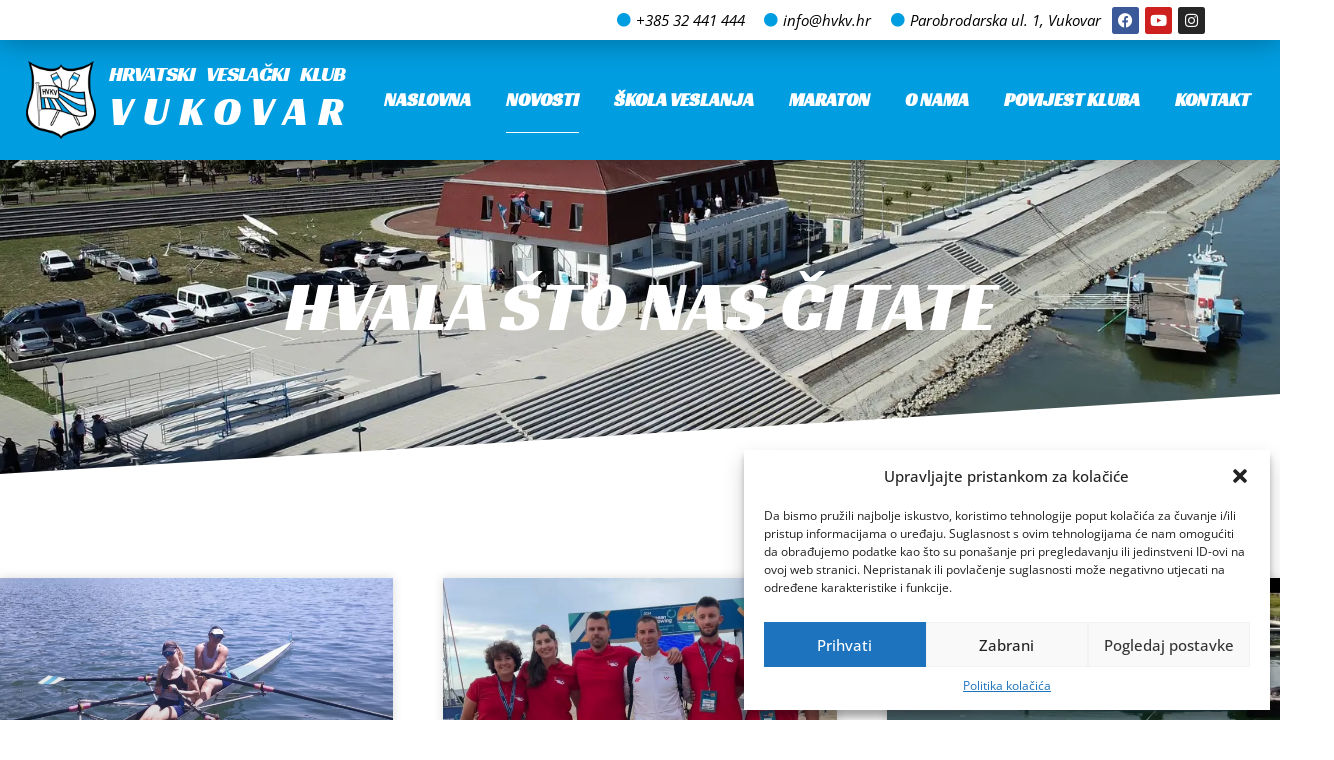

--- FILE ---
content_type: text/html; charset=UTF-8
request_url: https://hvkv.hr/novosti/page/3/
body_size: 17594
content:
<!doctype html>
<html lang="hr">
<head><style>img.lazy{min-height:1px}</style><link href="https://hvkv.hr/wp-content/plugins/w3-total-cache/pub/js/lazyload.min.js" as="script">
	<meta charset="UTF-8">
	<meta name="viewport" content="width=device-width, initial-scale=1">
	<link rel="profile" href="https://gmpg.org/xfn/11">
	<title>NOVOSTI &#8211; Stranica 3 &#8211; HVKV.hr</title>
<meta name='robots' content='max-image-preview:large' />
	<style>img:is([sizes="auto" i], [sizes^="auto," i]) { contain-intrinsic-size: 3000px 1500px }</style>
	<link rel="alternate" type="application/rss+xml" title="HVKV.hr &raquo; Kanal" href="https://hvkv.hr/feed/" />
<link rel="alternate" type="application/rss+xml" title="HVKV.hr &raquo; Kanal komentara" href="https://hvkv.hr/comments/feed/" />
<script>
window._wpemojiSettings = {"baseUrl":"https:\/\/s.w.org\/images\/core\/emoji\/15.1.0\/72x72\/","ext":".png","svgUrl":"https:\/\/s.w.org\/images\/core\/emoji\/15.1.0\/svg\/","svgExt":".svg","source":{"concatemoji":"https:\/\/hvkv.hr\/wp-includes\/js\/wp-emoji-release.min.js?ver=6.8.1"}};
/*! This file is auto-generated */
!function(i,n){var o,s,e;function c(e){try{var t={supportTests:e,timestamp:(new Date).valueOf()};sessionStorage.setItem(o,JSON.stringify(t))}catch(e){}}function p(e,t,n){e.clearRect(0,0,e.canvas.width,e.canvas.height),e.fillText(t,0,0);var t=new Uint32Array(e.getImageData(0,0,e.canvas.width,e.canvas.height).data),r=(e.clearRect(0,0,e.canvas.width,e.canvas.height),e.fillText(n,0,0),new Uint32Array(e.getImageData(0,0,e.canvas.width,e.canvas.height).data));return t.every(function(e,t){return e===r[t]})}function u(e,t,n){switch(t){case"flag":return n(e,"\ud83c\udff3\ufe0f\u200d\u26a7\ufe0f","\ud83c\udff3\ufe0f\u200b\u26a7\ufe0f")?!1:!n(e,"\ud83c\uddfa\ud83c\uddf3","\ud83c\uddfa\u200b\ud83c\uddf3")&&!n(e,"\ud83c\udff4\udb40\udc67\udb40\udc62\udb40\udc65\udb40\udc6e\udb40\udc67\udb40\udc7f","\ud83c\udff4\u200b\udb40\udc67\u200b\udb40\udc62\u200b\udb40\udc65\u200b\udb40\udc6e\u200b\udb40\udc67\u200b\udb40\udc7f");case"emoji":return!n(e,"\ud83d\udc26\u200d\ud83d\udd25","\ud83d\udc26\u200b\ud83d\udd25")}return!1}function f(e,t,n){var r="undefined"!=typeof WorkerGlobalScope&&self instanceof WorkerGlobalScope?new OffscreenCanvas(300,150):i.createElement("canvas"),a=r.getContext("2d",{willReadFrequently:!0}),o=(a.textBaseline="top",a.font="600 32px Arial",{});return e.forEach(function(e){o[e]=t(a,e,n)}),o}function t(e){var t=i.createElement("script");t.src=e,t.defer=!0,i.head.appendChild(t)}"undefined"!=typeof Promise&&(o="wpEmojiSettingsSupports",s=["flag","emoji"],n.supports={everything:!0,everythingExceptFlag:!0},e=new Promise(function(e){i.addEventListener("DOMContentLoaded",e,{once:!0})}),new Promise(function(t){var n=function(){try{var e=JSON.parse(sessionStorage.getItem(o));if("object"==typeof e&&"number"==typeof e.timestamp&&(new Date).valueOf()<e.timestamp+604800&&"object"==typeof e.supportTests)return e.supportTests}catch(e){}return null}();if(!n){if("undefined"!=typeof Worker&&"undefined"!=typeof OffscreenCanvas&&"undefined"!=typeof URL&&URL.createObjectURL&&"undefined"!=typeof Blob)try{var e="postMessage("+f.toString()+"("+[JSON.stringify(s),u.toString(),p.toString()].join(",")+"));",r=new Blob([e],{type:"text/javascript"}),a=new Worker(URL.createObjectURL(r),{name:"wpTestEmojiSupports"});return void(a.onmessage=function(e){c(n=e.data),a.terminate(),t(n)})}catch(e){}c(n=f(s,u,p))}t(n)}).then(function(e){for(var t in e)n.supports[t]=e[t],n.supports.everything=n.supports.everything&&n.supports[t],"flag"!==t&&(n.supports.everythingExceptFlag=n.supports.everythingExceptFlag&&n.supports[t]);n.supports.everythingExceptFlag=n.supports.everythingExceptFlag&&!n.supports.flag,n.DOMReady=!1,n.readyCallback=function(){n.DOMReady=!0}}).then(function(){return e}).then(function(){var e;n.supports.everything||(n.readyCallback(),(e=n.source||{}).concatemoji?t(e.concatemoji):e.wpemoji&&e.twemoji&&(t(e.twemoji),t(e.wpemoji)))}))}((window,document),window._wpemojiSettings);
</script>
<style id='wp-emoji-styles-inline-css'>

	img.wp-smiley, img.emoji {
		display: inline !important;
		border: none !important;
		box-shadow: none !important;
		height: 1em !important;
		width: 1em !important;
		margin: 0 0.07em !important;
		vertical-align: -0.1em !important;
		background: none !important;
		padding: 0 !important;
	}
</style>
<link rel='stylesheet' id='wp-block-library-css' href='https://hvkv.hr/wp-includes/css/dist/block-library/style.min.css?ver=6.8.1' media='all' />
<style id='global-styles-inline-css'>
:root{--wp--preset--aspect-ratio--square: 1;--wp--preset--aspect-ratio--4-3: 4/3;--wp--preset--aspect-ratio--3-4: 3/4;--wp--preset--aspect-ratio--3-2: 3/2;--wp--preset--aspect-ratio--2-3: 2/3;--wp--preset--aspect-ratio--16-9: 16/9;--wp--preset--aspect-ratio--9-16: 9/16;--wp--preset--color--black: #000000;--wp--preset--color--cyan-bluish-gray: #abb8c3;--wp--preset--color--white: #ffffff;--wp--preset--color--pale-pink: #f78da7;--wp--preset--color--vivid-red: #cf2e2e;--wp--preset--color--luminous-vivid-orange: #ff6900;--wp--preset--color--luminous-vivid-amber: #fcb900;--wp--preset--color--light-green-cyan: #7bdcb5;--wp--preset--color--vivid-green-cyan: #00d084;--wp--preset--color--pale-cyan-blue: #8ed1fc;--wp--preset--color--vivid-cyan-blue: #0693e3;--wp--preset--color--vivid-purple: #9b51e0;--wp--preset--gradient--vivid-cyan-blue-to-vivid-purple: linear-gradient(135deg,rgba(6,147,227,1) 0%,rgb(155,81,224) 100%);--wp--preset--gradient--light-green-cyan-to-vivid-green-cyan: linear-gradient(135deg,rgb(122,220,180) 0%,rgb(0,208,130) 100%);--wp--preset--gradient--luminous-vivid-amber-to-luminous-vivid-orange: linear-gradient(135deg,rgba(252,185,0,1) 0%,rgba(255,105,0,1) 100%);--wp--preset--gradient--luminous-vivid-orange-to-vivid-red: linear-gradient(135deg,rgba(255,105,0,1) 0%,rgb(207,46,46) 100%);--wp--preset--gradient--very-light-gray-to-cyan-bluish-gray: linear-gradient(135deg,rgb(238,238,238) 0%,rgb(169,184,195) 100%);--wp--preset--gradient--cool-to-warm-spectrum: linear-gradient(135deg,rgb(74,234,220) 0%,rgb(151,120,209) 20%,rgb(207,42,186) 40%,rgb(238,44,130) 60%,rgb(251,105,98) 80%,rgb(254,248,76) 100%);--wp--preset--gradient--blush-light-purple: linear-gradient(135deg,rgb(255,206,236) 0%,rgb(152,150,240) 100%);--wp--preset--gradient--blush-bordeaux: linear-gradient(135deg,rgb(254,205,165) 0%,rgb(254,45,45) 50%,rgb(107,0,62) 100%);--wp--preset--gradient--luminous-dusk: linear-gradient(135deg,rgb(255,203,112) 0%,rgb(199,81,192) 50%,rgb(65,88,208) 100%);--wp--preset--gradient--pale-ocean: linear-gradient(135deg,rgb(255,245,203) 0%,rgb(182,227,212) 50%,rgb(51,167,181) 100%);--wp--preset--gradient--electric-grass: linear-gradient(135deg,rgb(202,248,128) 0%,rgb(113,206,126) 100%);--wp--preset--gradient--midnight: linear-gradient(135deg,rgb(2,3,129) 0%,rgb(40,116,252) 100%);--wp--preset--font-size--small: 13px;--wp--preset--font-size--medium: 20px;--wp--preset--font-size--large: 36px;--wp--preset--font-size--x-large: 42px;--wp--preset--spacing--20: 0.44rem;--wp--preset--spacing--30: 0.67rem;--wp--preset--spacing--40: 1rem;--wp--preset--spacing--50: 1.5rem;--wp--preset--spacing--60: 2.25rem;--wp--preset--spacing--70: 3.38rem;--wp--preset--spacing--80: 5.06rem;--wp--preset--shadow--natural: 6px 6px 9px rgba(0, 0, 0, 0.2);--wp--preset--shadow--deep: 12px 12px 50px rgba(0, 0, 0, 0.4);--wp--preset--shadow--sharp: 6px 6px 0px rgba(0, 0, 0, 0.2);--wp--preset--shadow--outlined: 6px 6px 0px -3px rgba(255, 255, 255, 1), 6px 6px rgba(0, 0, 0, 1);--wp--preset--shadow--crisp: 6px 6px 0px rgba(0, 0, 0, 1);}:root { --wp--style--global--content-size: 800px;--wp--style--global--wide-size: 1200px; }:where(body) { margin: 0; }.wp-site-blocks > .alignleft { float: left; margin-right: 2em; }.wp-site-blocks > .alignright { float: right; margin-left: 2em; }.wp-site-blocks > .aligncenter { justify-content: center; margin-left: auto; margin-right: auto; }:where(.wp-site-blocks) > * { margin-block-start: 24px; margin-block-end: 0; }:where(.wp-site-blocks) > :first-child { margin-block-start: 0; }:where(.wp-site-blocks) > :last-child { margin-block-end: 0; }:root { --wp--style--block-gap: 24px; }:root :where(.is-layout-flow) > :first-child{margin-block-start: 0;}:root :where(.is-layout-flow) > :last-child{margin-block-end: 0;}:root :where(.is-layout-flow) > *{margin-block-start: 24px;margin-block-end: 0;}:root :where(.is-layout-constrained) > :first-child{margin-block-start: 0;}:root :where(.is-layout-constrained) > :last-child{margin-block-end: 0;}:root :where(.is-layout-constrained) > *{margin-block-start: 24px;margin-block-end: 0;}:root :where(.is-layout-flex){gap: 24px;}:root :where(.is-layout-grid){gap: 24px;}.is-layout-flow > .alignleft{float: left;margin-inline-start: 0;margin-inline-end: 2em;}.is-layout-flow > .alignright{float: right;margin-inline-start: 2em;margin-inline-end: 0;}.is-layout-flow > .aligncenter{margin-left: auto !important;margin-right: auto !important;}.is-layout-constrained > .alignleft{float: left;margin-inline-start: 0;margin-inline-end: 2em;}.is-layout-constrained > .alignright{float: right;margin-inline-start: 2em;margin-inline-end: 0;}.is-layout-constrained > .aligncenter{margin-left: auto !important;margin-right: auto !important;}.is-layout-constrained > :where(:not(.alignleft):not(.alignright):not(.alignfull)){max-width: var(--wp--style--global--content-size);margin-left: auto !important;margin-right: auto !important;}.is-layout-constrained > .alignwide{max-width: var(--wp--style--global--wide-size);}body .is-layout-flex{display: flex;}.is-layout-flex{flex-wrap: wrap;align-items: center;}.is-layout-flex > :is(*, div){margin: 0;}body .is-layout-grid{display: grid;}.is-layout-grid > :is(*, div){margin: 0;}body{padding-top: 0px;padding-right: 0px;padding-bottom: 0px;padding-left: 0px;}a:where(:not(.wp-element-button)){text-decoration: underline;}:root :where(.wp-element-button, .wp-block-button__link){background-color: #32373c;border-width: 0;color: #fff;font-family: inherit;font-size: inherit;line-height: inherit;padding: calc(0.667em + 2px) calc(1.333em + 2px);text-decoration: none;}.has-black-color{color: var(--wp--preset--color--black) !important;}.has-cyan-bluish-gray-color{color: var(--wp--preset--color--cyan-bluish-gray) !important;}.has-white-color{color: var(--wp--preset--color--white) !important;}.has-pale-pink-color{color: var(--wp--preset--color--pale-pink) !important;}.has-vivid-red-color{color: var(--wp--preset--color--vivid-red) !important;}.has-luminous-vivid-orange-color{color: var(--wp--preset--color--luminous-vivid-orange) !important;}.has-luminous-vivid-amber-color{color: var(--wp--preset--color--luminous-vivid-amber) !important;}.has-light-green-cyan-color{color: var(--wp--preset--color--light-green-cyan) !important;}.has-vivid-green-cyan-color{color: var(--wp--preset--color--vivid-green-cyan) !important;}.has-pale-cyan-blue-color{color: var(--wp--preset--color--pale-cyan-blue) !important;}.has-vivid-cyan-blue-color{color: var(--wp--preset--color--vivid-cyan-blue) !important;}.has-vivid-purple-color{color: var(--wp--preset--color--vivid-purple) !important;}.has-black-background-color{background-color: var(--wp--preset--color--black) !important;}.has-cyan-bluish-gray-background-color{background-color: var(--wp--preset--color--cyan-bluish-gray) !important;}.has-white-background-color{background-color: var(--wp--preset--color--white) !important;}.has-pale-pink-background-color{background-color: var(--wp--preset--color--pale-pink) !important;}.has-vivid-red-background-color{background-color: var(--wp--preset--color--vivid-red) !important;}.has-luminous-vivid-orange-background-color{background-color: var(--wp--preset--color--luminous-vivid-orange) !important;}.has-luminous-vivid-amber-background-color{background-color: var(--wp--preset--color--luminous-vivid-amber) !important;}.has-light-green-cyan-background-color{background-color: var(--wp--preset--color--light-green-cyan) !important;}.has-vivid-green-cyan-background-color{background-color: var(--wp--preset--color--vivid-green-cyan) !important;}.has-pale-cyan-blue-background-color{background-color: var(--wp--preset--color--pale-cyan-blue) !important;}.has-vivid-cyan-blue-background-color{background-color: var(--wp--preset--color--vivid-cyan-blue) !important;}.has-vivid-purple-background-color{background-color: var(--wp--preset--color--vivid-purple) !important;}.has-black-border-color{border-color: var(--wp--preset--color--black) !important;}.has-cyan-bluish-gray-border-color{border-color: var(--wp--preset--color--cyan-bluish-gray) !important;}.has-white-border-color{border-color: var(--wp--preset--color--white) !important;}.has-pale-pink-border-color{border-color: var(--wp--preset--color--pale-pink) !important;}.has-vivid-red-border-color{border-color: var(--wp--preset--color--vivid-red) !important;}.has-luminous-vivid-orange-border-color{border-color: var(--wp--preset--color--luminous-vivid-orange) !important;}.has-luminous-vivid-amber-border-color{border-color: var(--wp--preset--color--luminous-vivid-amber) !important;}.has-light-green-cyan-border-color{border-color: var(--wp--preset--color--light-green-cyan) !important;}.has-vivid-green-cyan-border-color{border-color: var(--wp--preset--color--vivid-green-cyan) !important;}.has-pale-cyan-blue-border-color{border-color: var(--wp--preset--color--pale-cyan-blue) !important;}.has-vivid-cyan-blue-border-color{border-color: var(--wp--preset--color--vivid-cyan-blue) !important;}.has-vivid-purple-border-color{border-color: var(--wp--preset--color--vivid-purple) !important;}.has-vivid-cyan-blue-to-vivid-purple-gradient-background{background: var(--wp--preset--gradient--vivid-cyan-blue-to-vivid-purple) !important;}.has-light-green-cyan-to-vivid-green-cyan-gradient-background{background: var(--wp--preset--gradient--light-green-cyan-to-vivid-green-cyan) !important;}.has-luminous-vivid-amber-to-luminous-vivid-orange-gradient-background{background: var(--wp--preset--gradient--luminous-vivid-amber-to-luminous-vivid-orange) !important;}.has-luminous-vivid-orange-to-vivid-red-gradient-background{background: var(--wp--preset--gradient--luminous-vivid-orange-to-vivid-red) !important;}.has-very-light-gray-to-cyan-bluish-gray-gradient-background{background: var(--wp--preset--gradient--very-light-gray-to-cyan-bluish-gray) !important;}.has-cool-to-warm-spectrum-gradient-background{background: var(--wp--preset--gradient--cool-to-warm-spectrum) !important;}.has-blush-light-purple-gradient-background{background: var(--wp--preset--gradient--blush-light-purple) !important;}.has-blush-bordeaux-gradient-background{background: var(--wp--preset--gradient--blush-bordeaux) !important;}.has-luminous-dusk-gradient-background{background: var(--wp--preset--gradient--luminous-dusk) !important;}.has-pale-ocean-gradient-background{background: var(--wp--preset--gradient--pale-ocean) !important;}.has-electric-grass-gradient-background{background: var(--wp--preset--gradient--electric-grass) !important;}.has-midnight-gradient-background{background: var(--wp--preset--gradient--midnight) !important;}.has-small-font-size{font-size: var(--wp--preset--font-size--small) !important;}.has-medium-font-size{font-size: var(--wp--preset--font-size--medium) !important;}.has-large-font-size{font-size: var(--wp--preset--font-size--large) !important;}.has-x-large-font-size{font-size: var(--wp--preset--font-size--x-large) !important;}
:root :where(.wp-block-pullquote){font-size: 1.5em;line-height: 1.6;}
</style>
<link rel='stylesheet' id='inf-font-awesome-css' href='https://hvkv.hr/wp-content/plugins/post-slider-and-carousel/assets/css/font-awesome.min.css?ver=3.5' media='all' />
<link rel='stylesheet' id='owl-carousel-css' href='https://hvkv.hr/wp-content/plugins/post-slider-and-carousel/assets/css/owl.carousel.min.css?ver=3.5' media='all' />
<link rel='stylesheet' id='psacp-public-style-css' href='https://hvkv.hr/wp-content/plugins/post-slider-and-carousel/assets/css/psacp-public.min.css?ver=3.5' media='all' />
<link rel='stylesheet' id='cmplz-general-css' href='https://hvkv.hr/wp-content/plugins/complianz-gdpr/assets/css/cookieblocker.min.css?ver=1746518893' media='all' />
<link rel='stylesheet' id='wp-color-picker-css' href='https://hvkv.hr/wp-admin/css/color-picker.min.css?ver=6.8.1' media='all' />
<link rel='stylesheet' id='colorbox-css-css' href='https://hvkv.hr/wp-content/plugins/wcp-openweather/assets/libs/colorbox/colorbox.css?ver=6.8.1' media='all' />
<link rel='stylesheet' id='rpw-css-css' href='https://hvkv.hr/wp-content/plugins/wcp-openweather/assets/css/style.css?ver=6.8.1' media='all' />
<link rel='stylesheet' id='rpw-theme-696bc97cd5742-css-css' href='https://hvkv.hr/wp-content/plugins/wcp-openweather/theme/metro/assets/css/style.css?ver=6.8.1' media='all' />
<link rel='stylesheet' id='dripicons-css-css' href='https://hvkv.hr/wp-content/plugins/wcp-openweather/theme/metro/assets/css/dripicons.css?ver=6.8.1' media='all' />
<link rel='stylesheet' id='hello-elementor-css' href='https://hvkv.hr/wp-content/themes/hello-elementor/assets/css/reset.css?ver=3.4.4' media='all' />
<link rel='stylesheet' id='hello-elementor-theme-style-css' href='https://hvkv.hr/wp-content/themes/hello-elementor/assets/css/theme.css?ver=3.4.4' media='all' />
<link rel='stylesheet' id='hello-elementor-header-footer-css' href='https://hvkv.hr/wp-content/themes/hello-elementor/assets/css/header-footer.css?ver=3.4.4' media='all' />
<link rel='stylesheet' id='elementor-frontend-css' href='https://hvkv.hr/wp-content/plugins/elementor/assets/css/frontend.min.css?ver=3.28.4' media='all' />
<link rel='stylesheet' id='widget-icon-list-css' href='https://hvkv.hr/wp-content/plugins/elementor/assets/css/widget-icon-list.min.css?ver=3.28.4' media='all' />
<link rel='stylesheet' id='widget-social-icons-css' href='https://hvkv.hr/wp-content/plugins/elementor/assets/css/widget-social-icons.min.css?ver=3.28.4' media='all' />
<link rel='stylesheet' id='e-apple-webkit-css' href='https://hvkv.hr/wp-content/plugins/elementor/assets/css/conditionals/apple-webkit.min.css?ver=3.28.4' media='all' />
<link rel='stylesheet' id='widget-image-css' href='https://hvkv.hr/wp-content/plugins/elementor/assets/css/widget-image.min.css?ver=3.28.4' media='all' />
<link rel='stylesheet' id='widget-heading-css' href='https://hvkv.hr/wp-content/plugins/elementor/assets/css/widget-heading.min.css?ver=3.28.4' media='all' />
<link rel='stylesheet' id='widget-nav-menu-css' href='https://hvkv.hr/wp-content/plugins/elementor-pro/assets/css/widget-nav-menu.min.css?ver=3.28.4' media='all' />
<link rel='stylesheet' id='e-sticky-css' href='https://hvkv.hr/wp-content/plugins/elementor-pro/assets/css/modules/sticky.min.css?ver=3.28.4' media='all' />
<link rel='stylesheet' id='e-animation-fadeInDown-css' href='https://hvkv.hr/wp-content/plugins/elementor/assets/lib/animations/styles/fadeInDown.min.css?ver=3.28.4' media='all' />
<link rel='stylesheet' id='e-animation-fadeInLeft-css' href='https://hvkv.hr/wp-content/plugins/elementor/assets/lib/animations/styles/fadeInLeft.min.css?ver=3.28.4' media='all' />
<link rel='stylesheet' id='widget-divider-css' href='https://hvkv.hr/wp-content/plugins/elementor/assets/css/widget-divider.min.css?ver=3.28.4' media='all' />
<link rel='stylesheet' id='e-shapes-css' href='https://hvkv.hr/wp-content/plugins/elementor/assets/css/conditionals/shapes.min.css?ver=3.28.4' media='all' />
<link rel='stylesheet' id='e-motion-fx-css' href='https://hvkv.hr/wp-content/plugins/elementor-pro/assets/css/modules/motion-fx.min.css?ver=3.28.4' media='all' />
<link rel='stylesheet' id='widget-posts-css' href='https://hvkv.hr/wp-content/plugins/elementor-pro/assets/css/widget-posts.min.css?ver=3.28.4' media='all' />
<link rel='stylesheet' id='elementor-icons-css' href='https://hvkv.hr/wp-content/plugins/elementor/assets/lib/eicons/css/elementor-icons.min.css?ver=5.36.0' media='all' />
<link rel='stylesheet' id='elementor-post-6-css' href='https://hvkv.hr/wp-content/uploads/elementor/css/post-6.css?ver=1746519303' media='all' />
<link rel='stylesheet' id='elementor-post-723-css' href='https://hvkv.hr/wp-content/uploads/elementor/css/post-723.css?ver=1746519303' media='all' />
<link rel='stylesheet' id='elementor-post-799-css' href='https://hvkv.hr/wp-content/uploads/elementor/css/post-799.css?ver=1746519303' media='all' />
<link rel='stylesheet' id='elementor-post-813-css' href='https://hvkv.hr/wp-content/uploads/elementor/css/post-813.css?ver=1746519312' media='all' />
<link rel='stylesheet' id='elementor-gf-local-opensans-css' href='https://hvkv.hr/wp-content/uploads/elementor/google-fonts/css/opensans.css?ver=1744111324' media='all' />
<link rel='stylesheet' id='elementor-gf-local-racingsansone-css' href='https://hvkv.hr/wp-content/uploads/elementor/google-fonts/css/racingsansone.css?ver=1744111324' media='all' />
<link rel='stylesheet' id='elementor-gf-local-opensanshebrew-css' href='https://hvkv.hr/wp-content/uploads/elementor/google-fonts/css/opensanshebrew.css?ver=1744111325' media='all' />
<link rel='stylesheet' id='elementor-icons-shared-0-css' href='https://hvkv.hr/wp-content/plugins/elementor/assets/lib/font-awesome/css/fontawesome.min.css?ver=5.15.3' media='all' />
<link rel='stylesheet' id='elementor-icons-fa-solid-css' href='https://hvkv.hr/wp-content/plugins/elementor/assets/lib/font-awesome/css/solid.min.css?ver=5.15.3' media='all' />
<link rel='stylesheet' id='elementor-icons-fa-brands-css' href='https://hvkv.hr/wp-content/plugins/elementor/assets/lib/font-awesome/css/brands.min.css?ver=5.15.3' media='all' />
<script src="https://hvkv.hr/wp-includes/js/jquery/jquery.min.js?ver=3.7.1" id="jquery-core-js"></script>
<script src="https://hvkv.hr/wp-includes/js/jquery/jquery-migrate.min.js?ver=3.4.1" id="jquery-migrate-js"></script>
<script src="https://hvkv.hr/wp-content/plugins/wcp-openweather/assets/libs/colorbox/jquery.colorbox-min.js?ver=6.8.1" id="colorbox-js-js"></script>
<script src="https://hvkv.hr/wp-includes/js/jquery/ui/core.min.js?ver=1.13.3" id="jquery-ui-core-js"></script>
<script src="https://hvkv.hr/wp-includes/js/jquery/ui/mouse.min.js?ver=1.13.3" id="jquery-ui-mouse-js"></script>
<script src="https://hvkv.hr/wp-includes/js/jquery/ui/draggable.min.js?ver=1.13.3" id="jquery-ui-draggable-js"></script>
<script src="https://hvkv.hr/wp-includes/js/jquery/ui/slider.min.js?ver=1.13.3" id="jquery-ui-slider-js"></script>
<script src="https://hvkv.hr/wp-includes/js/jquery/jquery.ui.touch-punch.js?ver=0.2.2" id="jquery-touch-punch-js"></script>
<script src="https://hvkv.hr/wp-content/plugins/wcp-openweather/assets/libs/iris/iris.min.js?ver=6.8.1" id="iris-js"></script>
<script id="rpw-gm-lib-js-extra">
var rpw_gapi = {"enabledGoogleMapsApi":"1","existsGoogleApiKey":"","emptyGoogleApiKeyMessage":"Google API key is required. Please, enter valid Google API Key in the \"API\" tab."};
</script>
<script src="https://hvkv.hr/wp-content/plugins/wcp-openweather/assets/js/googlemap.js?ver=6.8.1" id="rpw-gm-lib-js"></script>
<script id="rpw-js-extra">
var ajax_rpw = {"base_url":"https:\/\/hvkv.hr","ajax_url":"https:\/\/hvkv.hr\/wp-admin\/admin-ajax.php","ajax_nonce":"a3468e6f33"};
</script>
<script src="https://hvkv.hr/wp-content/plugins/wcp-openweather/assets/js/main.js?ver=6.8.1" id="rpw-js"></script>
<script src="https://hvkv.hr/wp-content/plugins/wcp-openweather/theme/metro/assets/js/main.js?ver=6.8.1" id="rpw-theme-696bc97cd5742-js"></script>
<link rel="https://api.w.org/" href="https://hvkv.hr/wp-json/" /><link rel="EditURI" type="application/rsd+xml" title="RSD" href="https://hvkv.hr/xmlrpc.php?rsd" />
<meta name="generator" content="WordPress 6.8.1" />
			<style>.cmplz-hidden {
					display: none !important;
				}</style><meta name="generator" content="Elementor 3.28.4; features: additional_custom_breakpoints, e_local_google_fonts; settings: css_print_method-external, google_font-enabled, font_display-auto">
			<style>
				.e-con.e-parent:nth-of-type(n+4):not(.e-lazyloaded):not(.e-no-lazyload),
				.e-con.e-parent:nth-of-type(n+4):not(.e-lazyloaded):not(.e-no-lazyload) * {
					background-image: none !important;
				}
				@media screen and (max-height: 1024px) {
					.e-con.e-parent:nth-of-type(n+3):not(.e-lazyloaded):not(.e-no-lazyload),
					.e-con.e-parent:nth-of-type(n+3):not(.e-lazyloaded):not(.e-no-lazyload) * {
						background-image: none !important;
					}
				}
				@media screen and (max-height: 640px) {
					.e-con.e-parent:nth-of-type(n+2):not(.e-lazyloaded):not(.e-no-lazyload),
					.e-con.e-parent:nth-of-type(n+2):not(.e-lazyloaded):not(.e-no-lazyload) * {
						background-image: none !important;
					}
				}
			</style>
			<link rel="icon" href="https://hvkv.hr/wp-content/uploads/2022/01/logo_hvkv.png" sizes="32x32" />
<link rel="icon" href="https://hvkv.hr/wp-content/uploads/2022/01/logo_hvkv.png" sizes="192x192" />
<link rel="apple-touch-icon" href="https://hvkv.hr/wp-content/uploads/2022/01/logo_hvkv.png" />
<meta name="msapplication-TileImage" content="https://hvkv.hr/wp-content/uploads/2022/01/logo_hvkv.png" />
</head>
<body class="blog paged wp-embed-responsive paged-3 wp-theme-hello-elementor hello-elementor-default elementor-page-813 elementor-default elementor-template-full-width elementor-kit-6">


<a class="skip-link screen-reader-text" href="#content">Idi na sadržaj</a>

		<div data-elementor-type="header" data-elementor-id="723" class="elementor elementor-723 elementor-location-header" data-elementor-post-type="elementor_library">
					<section class="elementor-section elementor-top-section elementor-element elementor-element-20eebddc elementor-section-height-min-height elementor-section-full_width elementor-section-stretched elementor-section-height-default elementor-section-items-middle" data-id="20eebddc" data-element_type="section" data-settings="{&quot;background_background&quot;:&quot;classic&quot;,&quot;sticky&quot;:&quot;top&quot;,&quot;stretch_section&quot;:&quot;section-stretched&quot;,&quot;sticky_on&quot;:[&quot;desktop&quot;,&quot;tablet&quot;,&quot;mobile&quot;],&quot;sticky_offset&quot;:0,&quot;sticky_effects_offset&quot;:0,&quot;sticky_anchor_link_offset&quot;:0}">
						<div class="elementor-container elementor-column-gap-default">
					<div class="elementor-column elementor-col-100 elementor-top-column elementor-element elementor-element-1c238997" data-id="1c238997" data-element_type="column">
			<div class="elementor-widget-wrap elementor-element-populated">
						<section class="elementor-section elementor-inner-section elementor-element elementor-element-69e55fd7 elementor-section-height-min-height elementor-section-full_width elementor-hidden-tablet elementor-hidden-mobile elementor-section-height-default" data-id="69e55fd7" data-element_type="section" data-settings="{&quot;background_background&quot;:&quot;classic&quot;}">
						<div class="elementor-container elementor-column-gap-default">
					<div class="elementor-column elementor-col-50 elementor-inner-column elementor-element elementor-element-162e87fe" data-id="162e87fe" data-element_type="column">
			<div class="elementor-widget-wrap elementor-element-populated">
						<div class="elementor-element elementor-element-29143a23 elementor-mobile-align-left elementor-icon-list--layout-inline elementor-list-item-link-inline elementor-align-right elementor-widget elementor-widget-icon-list" data-id="29143a23" data-element_type="widget" data-widget_type="icon-list.default">
				<div class="elementor-widget-container">
							<ul class="elementor-icon-list-items elementor-inline-items">
							<li class="elementor-icon-list-item elementor-inline-item">
											<a href="tel:+385%2032%20331%20444">

												<span class="elementor-icon-list-icon">
							<i aria-hidden="true" class="fas fa-circle"></i>						</span>
										<span class="elementor-icon-list-text">+385 32 441 444</span>
											</a>
									</li>
								<li class="elementor-icon-list-item elementor-inline-item">
											<a href="mailto:info@hvkv.hr">

												<span class="elementor-icon-list-icon">
							<i aria-hidden="true" class="fas fa-circle"></i>						</span>
										<span class="elementor-icon-list-text">info@hvkv.hr</span>
											</a>
									</li>
								<li class="elementor-icon-list-item elementor-inline-item">
											<span class="elementor-icon-list-icon">
							<i aria-hidden="true" class="fas fa-circle"></i>						</span>
										<span class="elementor-icon-list-text">Parobrodarska ul. 1, Vukovar</span>
									</li>
						</ul>
						</div>
				</div>
					</div>
		</div>
				<div class="elementor-column elementor-col-50 elementor-inner-column elementor-element elementor-element-1f5a882" data-id="1f5a882" data-element_type="column">
			<div class="elementor-widget-wrap elementor-element-populated">
						<div class="elementor-element elementor-element-fbb5e91 elementor-shape-rounded elementor-grid-0 e-grid-align-center elementor-widget elementor-widget-social-icons" data-id="fbb5e91" data-element_type="widget" data-widget_type="social-icons.default">
				<div class="elementor-widget-container">
							<div class="elementor-social-icons-wrapper elementor-grid">
							<span class="elementor-grid-item">
					<a class="elementor-icon elementor-social-icon elementor-social-icon-facebook elementor-repeater-item-30ae3c4" href="https://www.facebook.com/HVK-Vukovar-705818926117297/" target="_blank">
						<span class="elementor-screen-only">Facebook</span>
						<i class="fab fa-facebook"></i>					</a>
				</span>
							<span class="elementor-grid-item">
					<a class="elementor-icon elementor-social-icon elementor-social-icon-youtube elementor-repeater-item-ba17345" href="https://www.youtube.com/user/HVKV1912/featured" target="_blank">
						<span class="elementor-screen-only">Youtube</span>
						<i class="fab fa-youtube"></i>					</a>
				</span>
							<span class="elementor-grid-item">
					<a class="elementor-icon elementor-social-icon elementor-social-icon-instagram elementor-repeater-item-22243f5" href="https://www.instagram.com/hvkv1912/" target="_blank">
						<span class="elementor-screen-only">Instagram</span>
						<i class="fab fa-instagram"></i>					</a>
				</span>
					</div>
						</div>
				</div>
					</div>
		</div>
					</div>
		</section>
				<section class="elementor-section elementor-inner-section elementor-element elementor-element-59da888c elementor-section-height-min-height elementor-section-boxed elementor-section-height-default" data-id="59da888c" data-element_type="section" data-settings="{&quot;background_background&quot;:&quot;classic&quot;,&quot;sticky&quot;:&quot;top&quot;,&quot;sticky_on&quot;:[&quot;desktop&quot;,&quot;tablet&quot;,&quot;mobile&quot;],&quot;sticky_offset&quot;:0,&quot;sticky_effects_offset&quot;:0,&quot;sticky_anchor_link_offset&quot;:0}">
						<div class="elementor-container elementor-column-gap-default">
					<div class="elementor-column elementor-col-33 elementor-inner-column elementor-element elementor-element-29f3ce91" data-id="29f3ce91" data-element_type="column">
			<div class="elementor-widget-wrap elementor-element-populated">
						<div class="elementor-element elementor-element-4c9f8d09 elementor-widget elementor-widget-image" data-id="4c9f8d09" data-element_type="widget" data-widget_type="image.default">
				<div class="elementor-widget-container">
																<a href="https://hvkv.hr">
							<img fetchpriority="high" width="400" height="444" src="data:image/svg+xml,%3Csvg%20xmlns='http://www.w3.org/2000/svg'%20viewBox='0%200%20400%20444'%3E%3C/svg%3E" data-src="https://hvkv.hr/wp-content/uploads/2022/02/Veslacki-klub-Vukovar-logo_png2.png" class="attachment-full size-full wp-image-729 lazy" alt="" data-srcset="https://hvkv.hr/wp-content/uploads/2022/02/Veslacki-klub-Vukovar-logo_png2.png 400w, https://hvkv.hr/wp-content/uploads/2022/02/Veslacki-klub-Vukovar-logo_png2-270x300.png 270w" data-sizes="(max-width: 400px) 100vw, 400px" />								</a>
															</div>
				</div>
					</div>
		</div>
				<div class="elementor-column elementor-col-33 elementor-inner-column elementor-element elementor-element-1ae303e" data-id="1ae303e" data-element_type="column">
			<div class="elementor-widget-wrap elementor-element-populated">
						<div class="elementor-element elementor-element-bd6c95d elementor-widget elementor-widget-heading" data-id="bd6c95d" data-element_type="widget" data-widget_type="heading.default">
				<div class="elementor-widget-container">
					<h2 class="elementor-heading-title elementor-size-default">HRVATSKI VESLAČKI KLUB</h2>				</div>
				</div>
				<div class="elementor-element elementor-element-88c4c8d elementor-widget elementor-widget-heading" data-id="88c4c8d" data-element_type="widget" data-widget_type="heading.default">
				<div class="elementor-widget-container">
					<h2 class="elementor-heading-title elementor-size-default">VUKOVAR</h2>				</div>
				</div>
					</div>
		</div>
				<div class="elementor-column elementor-col-33 elementor-inner-column elementor-element elementor-element-6dcf13a8" data-id="6dcf13a8" data-element_type="column">
			<div class="elementor-widget-wrap elementor-element-populated">
						<div class="elementor-element elementor-element-7a933642 elementor-nav-menu__align-end elementor-nav-menu--stretch elementor-nav-menu--dropdown-tablet elementor-nav-menu__text-align-aside elementor-nav-menu--toggle elementor-nav-menu--burger elementor-widget elementor-widget-nav-menu" data-id="7a933642" data-element_type="widget" data-settings="{&quot;full_width&quot;:&quot;stretch&quot;,&quot;layout&quot;:&quot;horizontal&quot;,&quot;submenu_icon&quot;:{&quot;value&quot;:&quot;&lt;i class=\&quot;fas fa-caret-down\&quot;&gt;&lt;\/i&gt;&quot;,&quot;library&quot;:&quot;fa-solid&quot;},&quot;toggle&quot;:&quot;burger&quot;}" data-widget_type="nav-menu.default">
				<div class="elementor-widget-container">
								<nav aria-label="Menu" class="elementor-nav-menu--main elementor-nav-menu__container elementor-nav-menu--layout-horizontal e--pointer-underline e--animation-fade">
				<ul id="menu-1-7a933642" class="elementor-nav-menu"><li class="menu-item menu-item-type-post_type menu-item-object-page menu-item-home menu-item-563"><a href="https://hvkv.hr/" class="elementor-item">NASLOVNA</a></li>
<li class="menu-item menu-item-type-post_type menu-item-object-page current-menu-item page_item page-item-556 current_page_item current_page_parent menu-item-561"><a href="https://hvkv.hr/novosti/" aria-current="page" class="elementor-item elementor-item-active">NOVOSTI</a></li>
<li class="menu-item menu-item-type-post_type menu-item-object-page menu-item-549"><a href="https://hvkv.hr/skola-veslanja/" class="elementor-item">ŠKOLA VESLANJA</a></li>
<li class="menu-item menu-item-type-post_type menu-item-object-page menu-item-5475"><a href="https://hvkv.hr/veslacki-maraton/" class="elementor-item">MARATON</a></li>
<li class="menu-item menu-item-type-post_type menu-item-object-page menu-item-548"><a href="https://hvkv.hr/o-nama/" class="elementor-item">O NAMA</a></li>
<li class="menu-item menu-item-type-post_type menu-item-object-page menu-item-550"><a href="https://hvkv.hr/povijest-kluba/" class="elementor-item">POVIJEST KLUBA</a></li>
<li class="menu-item menu-item-type-post_type menu-item-object-page menu-item-562"><a href="https://hvkv.hr/kontakt/" class="elementor-item">KONTAKT</a></li>
</ul>			</nav>
					<div class="elementor-menu-toggle" role="button" tabindex="0" aria-label="Menu Toggle" aria-expanded="false">
			<i aria-hidden="true" role="presentation" class="elementor-menu-toggle__icon--open eicon-menu-bar"></i><i aria-hidden="true" role="presentation" class="elementor-menu-toggle__icon--close eicon-close"></i>		</div>
					<nav class="elementor-nav-menu--dropdown elementor-nav-menu__container" aria-hidden="true">
				<ul id="menu-2-7a933642" class="elementor-nav-menu"><li class="menu-item menu-item-type-post_type menu-item-object-page menu-item-home menu-item-563"><a href="https://hvkv.hr/" class="elementor-item" tabindex="-1">NASLOVNA</a></li>
<li class="menu-item menu-item-type-post_type menu-item-object-page current-menu-item page_item page-item-556 current_page_item current_page_parent menu-item-561"><a href="https://hvkv.hr/novosti/" aria-current="page" class="elementor-item elementor-item-active" tabindex="-1">NOVOSTI</a></li>
<li class="menu-item menu-item-type-post_type menu-item-object-page menu-item-549"><a href="https://hvkv.hr/skola-veslanja/" class="elementor-item" tabindex="-1">ŠKOLA VESLANJA</a></li>
<li class="menu-item menu-item-type-post_type menu-item-object-page menu-item-5475"><a href="https://hvkv.hr/veslacki-maraton/" class="elementor-item" tabindex="-1">MARATON</a></li>
<li class="menu-item menu-item-type-post_type menu-item-object-page menu-item-548"><a href="https://hvkv.hr/o-nama/" class="elementor-item" tabindex="-1">O NAMA</a></li>
<li class="menu-item menu-item-type-post_type menu-item-object-page menu-item-550"><a href="https://hvkv.hr/povijest-kluba/" class="elementor-item" tabindex="-1">POVIJEST KLUBA</a></li>
<li class="menu-item menu-item-type-post_type menu-item-object-page menu-item-562"><a href="https://hvkv.hr/kontakt/" class="elementor-item" tabindex="-1">KONTAKT</a></li>
</ul>			</nav>
						</div>
				</div>
					</div>
		</div>
					</div>
		</section>
					</div>
		</div>
					</div>
		</section>
				</div>
				<div data-elementor-type="archive" data-elementor-id="813" class="elementor elementor-813 elementor-location-archive" data-elementor-post-type="elementor_library">
					<section class="elementor-section elementor-top-section elementor-element elementor-element-49f0c6b7 elementor-section-height-min-height elementor-section-boxed elementor-section-height-default elementor-section-items-middle" data-id="49f0c6b7" data-element_type="section" data-settings="{&quot;background_background&quot;:&quot;classic&quot;,&quot;shape_divider_bottom&quot;:&quot;tilt&quot;,&quot;background_motion_fx_motion_fx_scrolling&quot;:&quot;yes&quot;,&quot;background_motion_fx_scale_effect&quot;:&quot;yes&quot;,&quot;background_motion_fx_scale_direction&quot;:&quot;in-out&quot;,&quot;background_motion_fx_scale_speed&quot;:{&quot;unit&quot;:&quot;px&quot;,&quot;size&quot;:&quot;2&quot;,&quot;sizes&quot;:[]},&quot;background_motion_fx_scale_range&quot;:{&quot;unit&quot;:&quot;%&quot;,&quot;size&quot;:&quot;&quot;,&quot;sizes&quot;:{&quot;start&quot;:&quot;0&quot;,&quot;end&quot;:&quot;80&quot;}},&quot;background_motion_fx_devices&quot;:[&quot;desktop&quot;,&quot;tablet&quot;,&quot;mobile&quot;]}">
							<div class="elementor-background-overlay"></div>
						<div class="elementor-shape elementor-shape-bottom" data-negative="false">
			<svg xmlns="http://www.w3.org/2000/svg" viewBox="0 0 1000 100" preserveAspectRatio="none">
	<path class="elementor-shape-fill" d="M0,6V0h1000v100L0,6z"/>
</svg>		</div>
					<div class="elementor-container elementor-column-gap-default">
					<div class="elementor-column elementor-col-100 elementor-top-column elementor-element elementor-element-1121d118" data-id="1121d118" data-element_type="column">
			<div class="elementor-widget-wrap elementor-element-populated">
						<div class="elementor-element elementor-element-6d96e77 elementor-widget elementor-widget-heading" data-id="6d96e77" data-element_type="widget" data-widget_type="heading.default">
				<div class="elementor-widget-container">
					<h3 class="elementor-heading-title elementor-size-default">Hvala što nas čitate</h3>				</div>
				</div>
					</div>
		</div>
					</div>
		</section>
				<section class="elementor-section elementor-top-section elementor-element elementor-element-7f93c6e5 elementor-section-boxed elementor-section-height-default elementor-section-height-default" data-id="7f93c6e5" data-element_type="section" data-settings="{&quot;background_background&quot;:&quot;classic&quot;,&quot;shape_divider_bottom&quot;:&quot;tilt&quot;}">
							<div class="elementor-background-overlay"></div>
						<div class="elementor-shape elementor-shape-bottom" data-negative="false">
			<svg xmlns="http://www.w3.org/2000/svg" viewBox="0 0 1000 100" preserveAspectRatio="none">
	<path class="elementor-shape-fill" d="M0,6V0h1000v100L0,6z"/>
</svg>		</div>
					<div class="elementor-container elementor-column-gap-default">
					<div class="elementor-column elementor-col-100 elementor-top-column elementor-element elementor-element-42ca54c4" data-id="42ca54c4" data-element_type="column">
			<div class="elementor-widget-wrap elementor-element-populated">
						<div class="elementor-element elementor-element-253793d4 elementor-posts--align-left elementor-grid-3 elementor-grid-tablet-2 elementor-grid-mobile-1 elementor-posts--thumbnail-top elementor-card-shadow-yes elementor-posts__hover-gradient elementor-widget elementor-widget-archive-posts" data-id="253793d4" data-element_type="widget" data-settings="{&quot;archive_cards_row_gap&quot;:{&quot;unit&quot;:&quot;px&quot;,&quot;size&quot;:45,&quot;sizes&quot;:[]},&quot;pagination_type&quot;:&quot;numbers_and_prev_next&quot;,&quot;archive_cards_columns&quot;:&quot;3&quot;,&quot;archive_cards_columns_tablet&quot;:&quot;2&quot;,&quot;archive_cards_columns_mobile&quot;:&quot;1&quot;,&quot;archive_cards_row_gap_tablet&quot;:{&quot;unit&quot;:&quot;px&quot;,&quot;size&quot;:&quot;&quot;,&quot;sizes&quot;:[]},&quot;archive_cards_row_gap_mobile&quot;:{&quot;unit&quot;:&quot;px&quot;,&quot;size&quot;:&quot;&quot;,&quot;sizes&quot;:[]}}" data-widget_type="archive-posts.archive_cards">
				<div class="elementor-widget-container">
							<div class="elementor-posts-container elementor-posts elementor-posts--skin-cards elementor-grid">
				<article class="elementor-post elementor-grid-item post-5495 post type-post status-publish format-standard has-post-thumbnail hentry category-vijesti">
			<div class="elementor-post__card">
				<a class="elementor-post__thumbnail__link" href="https://hvkv.hr/2024/06/25/30-regata-sabljaci/" tabindex="-1" ><div class="elementor-post__thumbnail"><img width="768" height="511" src="data:image/svg+xml,%3Csvg%20xmlns='http://www.w3.org/2000/svg'%20viewBox='0%200%20768%20511'%3E%3C/svg%3E" data-src="https://hvkv.hr/wp-content/uploads/2024/06/IMG_20240622_141604-1-768x511.jpg" class="attachment-medium_large size-medium_large wp-image-5496 lazy" alt="" decoding="async" data-srcset="https://hvkv.hr/wp-content/uploads/2024/06/IMG_20240622_141604-1-768x511.jpg 768w, https://hvkv.hr/wp-content/uploads/2024/06/IMG_20240622_141604-1-300x200.jpg 300w, https://hvkv.hr/wp-content/uploads/2024/06/IMG_20240622_141604-1-1024x682.jpg 1024w, https://hvkv.hr/wp-content/uploads/2024/06/IMG_20240622_141604-1-1536x1022.jpg 1536w, https://hvkv.hr/wp-content/uploads/2024/06/IMG_20240622_141604-1.jpg 1600w" data-sizes="(max-width: 768px) 100vw, 768px" /></div></a>
				<div class="elementor-post__text">
				<h3 class="elementor-post__title">
			<a href="https://hvkv.hr/2024/06/25/30-regata-sabljaci/" >
				30. REGATA SABLJACI			</a>
		</h3>
				<div class="elementor-post__excerpt">
					</div>
				</div>
				<div class="elementor-post__meta-data">
					<span class="elementor-post-date">
			25. lipnja 2024.		</span>
				<span class="elementor-post-time">
			11:21		</span>
				</div>
					</div>
		</article>
				<article class="elementor-post elementor-grid-item post-5458 post type-post status-publish format-standard has-post-thumbnail hentry category-vijesti">
			<div class="elementor-post__card">
				<a class="elementor-post__thumbnail__link" href="https://hvkv.hr/2024/06/21/europsko-veslacko-beach-sprint-i-obalno-prvenstvo/" tabindex="-1" ><div class="elementor-post__thumbnail"><img width="768" height="768" src="data:image/svg+xml,%3Csvg%20xmlns='http://www.w3.org/2000/svg'%20viewBox='0%200%20768%20768'%3E%3C/svg%3E" data-src="https://hvkv.hr/wp-content/uploads/2024/06/448770386_961532899092342_8795168791170484216_n-768x768.jpg" class="attachment-medium_large size-medium_large wp-image-5459 lazy" alt="" decoding="async" data-srcset="https://hvkv.hr/wp-content/uploads/2024/06/448770386_961532899092342_8795168791170484216_n-768x768.jpg 768w, https://hvkv.hr/wp-content/uploads/2024/06/448770386_961532899092342_8795168791170484216_n-300x300.jpg 300w, https://hvkv.hr/wp-content/uploads/2024/06/448770386_961532899092342_8795168791170484216_n-1024x1024.jpg 1024w, https://hvkv.hr/wp-content/uploads/2024/06/448770386_961532899092342_8795168791170484216_n-150x150.jpg 150w, https://hvkv.hr/wp-content/uploads/2024/06/448770386_961532899092342_8795168791170484216_n.jpg 1080w" data-sizes="(max-width: 768px) 100vw, 768px" /></div></a>
				<div class="elementor-post__text">
				<h3 class="elementor-post__title">
			<a href="https://hvkv.hr/2024/06/21/europsko-veslacko-beach-sprint-i-obalno-prvenstvo/" >
				Europsko veslačko Beach Sprint i Obalno prvenstvo			</a>
		</h3>
				<div class="elementor-post__excerpt">
					</div>
				</div>
				<div class="elementor-post__meta-data">
					<span class="elementor-post-date">
			21. lipnja 2024.		</span>
				<span class="elementor-post-time">
			8:33		</span>
				</div>
					</div>
		</article>
				<article class="elementor-post elementor-grid-item post-5443 post type-post status-publish format-standard has-post-thumbnail hentry category-vijesti">
			<div class="elementor-post__card">
				<a class="elementor-post__thumbnail__link" href="https://hvkv.hr/2024/06/11/26-medunarodna-jumbo-regata/" tabindex="-1" ><div class="elementor-post__thumbnail"><img width="768" height="768" src="data:image/svg+xml,%3Csvg%20xmlns='http://www.w3.org/2000/svg'%20viewBox='0%200%20768%20768'%3E%3C/svg%3E" data-src="https://hvkv.hr/wp-content/uploads/2024/06/448200030_955489349696697_5286461023365525156_n-768x768.jpg" class="attachment-medium_large size-medium_large wp-image-5444 lazy" alt="" decoding="async" data-srcset="https://hvkv.hr/wp-content/uploads/2024/06/448200030_955489349696697_5286461023365525156_n-768x768.jpg 768w, https://hvkv.hr/wp-content/uploads/2024/06/448200030_955489349696697_5286461023365525156_n-300x300.jpg 300w, https://hvkv.hr/wp-content/uploads/2024/06/448200030_955489349696697_5286461023365525156_n-1024x1024.jpg 1024w, https://hvkv.hr/wp-content/uploads/2024/06/448200030_955489349696697_5286461023365525156_n-150x150.jpg 150w, https://hvkv.hr/wp-content/uploads/2024/06/448200030_955489349696697_5286461023365525156_n.jpg 1080w" data-sizes="(max-width: 768px) 100vw, 768px" /></div></a>
				<div class="elementor-post__text">
				<h3 class="elementor-post__title">
			<a href="https://hvkv.hr/2024/06/11/26-medunarodna-jumbo-regata/" >
				26. MEĐUNARODNA JUMBO REGATA			</a>
		</h3>
				<div class="elementor-post__excerpt">
					</div>
				</div>
				<div class="elementor-post__meta-data">
					<span class="elementor-post-date">
			11. lipnja 2024.		</span>
				<span class="elementor-post-time">
			8:27		</span>
				</div>
					</div>
		</article>
				<article class="elementor-post elementor-grid-item post-5418 post type-post status-publish format-standard has-post-thumbnail hentry category-vijesti">
			<div class="elementor-post__card">
				<a class="elementor-post__thumbnail__link" href="https://hvkv.hr/2024/05/21/i-otvoreno-medunarodno-veslacko-prvenstvo/" tabindex="-1" ><div class="elementor-post__thumbnail"><img width="768" height="768" src="data:image/svg+xml,%3Csvg%20xmlns='http://www.w3.org/2000/svg'%20viewBox='0%200%20768%20768'%3E%3C/svg%3E" data-src="https://hvkv.hr/wp-content/uploads/2024/05/443716195_943163837595915_8386088767839766801_n-768x768.jpg" class="attachment-medium_large size-medium_large wp-image-5419 lazy" alt="" decoding="async" data-srcset="https://hvkv.hr/wp-content/uploads/2024/05/443716195_943163837595915_8386088767839766801_n-768x768.jpg 768w, https://hvkv.hr/wp-content/uploads/2024/05/443716195_943163837595915_8386088767839766801_n-300x300.jpg 300w, https://hvkv.hr/wp-content/uploads/2024/05/443716195_943163837595915_8386088767839766801_n-1024x1024.jpg 1024w, https://hvkv.hr/wp-content/uploads/2024/05/443716195_943163837595915_8386088767839766801_n-150x150.jpg 150w, https://hvkv.hr/wp-content/uploads/2024/05/443716195_943163837595915_8386088767839766801_n.jpg 1080w" data-sizes="(max-width: 768px) 100vw, 768px" /></div></a>
				<div class="elementor-post__text">
				<h3 class="elementor-post__title">
			<a href="https://hvkv.hr/2024/05/21/i-otvoreno-medunarodno-veslacko-prvenstvo/" >
				I. Otvoreno međunarodno veslačko prvenstvo			</a>
		</h3>
				<div class="elementor-post__excerpt">
					</div>
				</div>
				<div class="elementor-post__meta-data">
					<span class="elementor-post-date">
			21. svibnja 2024.		</span>
				<span class="elementor-post-time">
			10:33		</span>
				</div>
					</div>
		</article>
				<article class="elementor-post elementor-grid-item post-5162 post type-post status-publish format-standard has-post-thumbnail hentry category-vijesti">
			<div class="elementor-post__card">
				<a class="elementor-post__thumbnail__link" href="https://hvkv.hr/2023/10/10/poziv-na-izbornu-skupstinu-hvk-vukovar/" tabindex="-1" ><div class="elementor-post__thumbnail"><img width="440" height="430" src="data:image/svg+xml,%3Csvg%20xmlns='http://www.w3.org/2000/svg'%20viewBox='0%200%20440%20430'%3E%3C/svg%3E" data-src="https://hvkv.hr/wp-content/uploads/2022/02/slika1_logo_hvkv.jpg" class="attachment-medium_large size-medium_large wp-image-896 lazy" alt="" decoding="async" data-srcset="https://hvkv.hr/wp-content/uploads/2022/02/slika1_logo_hvkv.jpg 440w, https://hvkv.hr/wp-content/uploads/2022/02/slika1_logo_hvkv-300x293.jpg 300w" data-sizes="(max-width: 440px) 100vw, 440px" /></div></a>
				<div class="elementor-post__text">
				<h3 class="elementor-post__title">
			<a href="https://hvkv.hr/2023/10/10/poziv-na-izbornu-skupstinu-hvk-vukovar/" >
				Poziv na izbornu skupštinu HVK Vukovar			</a>
		</h3>
				<div class="elementor-post__excerpt">
					</div>
				</div>
				<div class="elementor-post__meta-data">
					<span class="elementor-post-date">
			10. listopada 2023.		</span>
				<span class="elementor-post-time">
			13:07		</span>
				</div>
					</div>
		</article>
				<article class="elementor-post elementor-grid-item post-5146 post type-post status-publish format-standard has-post-thumbnail hentry category-vijesti">
			<div class="elementor-post__card">
				<a class="elementor-post__thumbnail__link" href="https://hvkv.hr/2023/09/01/20-vukovarski-veslacki-maraton/" tabindex="-1" ><div class="elementor-post__thumbnail"><img width="768" height="853" src="data:image/svg+xml,%3Csvg%20xmlns='http://www.w3.org/2000/svg'%20viewBox='0%200%20768%20853'%3E%3C/svg%3E" data-src="https://hvkv.hr/wp-content/uploads/2022/02/hvkv_logo_big_gray_background-768x853.png" class="attachment-medium_large size-medium_large wp-image-3039 lazy" alt="" decoding="async" data-srcset="https://hvkv.hr/wp-content/uploads/2022/02/hvkv_logo_big_gray_background-768x853.png 768w, https://hvkv.hr/wp-content/uploads/2022/02/hvkv_logo_big_gray_background-270x300.png 270w, https://hvkv.hr/wp-content/uploads/2022/02/hvkv_logo_big_gray_background-922x1024.png 922w, https://hvkv.hr/wp-content/uploads/2022/02/hvkv_logo_big_gray_background-1384x1536.png 1384w, https://hvkv.hr/wp-content/uploads/2022/02/hvkv_logo_big_gray_background-1845x2048.png 1845w, https://hvkv.hr/wp-content/uploads/2022/02/hvkv_logo_big_gray_background.png 1870w" data-sizes="(max-width: 768px) 100vw, 768px" /></div></a>
				<div class="elementor-post__text">
				<h3 class="elementor-post__title">
			<a href="https://hvkv.hr/2023/09/01/20-vukovarski-veslacki-maraton/" >
				20. Vukovarski veslački maraton			</a>
		</h3>
				<div class="elementor-post__excerpt">
					</div>
				</div>
				<div class="elementor-post__meta-data">
					<span class="elementor-post-date">
			1. rujna 2023.		</span>
				<span class="elementor-post-time">
			11:17		</span>
				</div>
					</div>
		</article>
				<article class="elementor-post elementor-grid-item post-5116 post type-post status-publish format-standard has-post-thumbnail hentry category-vijesti">
			<div class="elementor-post__card">
				<a class="elementor-post__thumbnail__link" href="https://hvkv.hr/2023/07/04/hrvatsko-veslacko-prvenstvo-za-juniore-i-kadete-2023-godine/" tabindex="-1" ><div class="elementor-post__thumbnail"><img width="768" height="768" src="data:image/svg+xml,%3Csvg%20xmlns='http://www.w3.org/2000/svg'%20viewBox='0%200%20768%20768'%3E%3C/svg%3E" data-src="https://hvkv.hr/wp-content/uploads/2023/07/IMG_20230701_183345_226-768x768.webp" class="attachment-medium_large size-medium_large wp-image-5120 lazy" alt="" decoding="async" data-srcset="https://hvkv.hr/wp-content/uploads/2023/07/IMG_20230701_183345_226-768x768.webp 768w, https://hvkv.hr/wp-content/uploads/2023/07/IMG_20230701_183345_226-300x300.webp 300w, https://hvkv.hr/wp-content/uploads/2023/07/IMG_20230701_183345_226-1024x1024.webp 1024w, https://hvkv.hr/wp-content/uploads/2023/07/IMG_20230701_183345_226-150x150.webp 150w, https://hvkv.hr/wp-content/uploads/2023/07/IMG_20230701_183345_226.webp 1440w" data-sizes="(max-width: 768px) 100vw, 768px" /></div></a>
				<div class="elementor-post__text">
				<h3 class="elementor-post__title">
			<a href="https://hvkv.hr/2023/07/04/hrvatsko-veslacko-prvenstvo-za-juniore-i-kadete-2023-godine/" >
				Hrvatsko veslačko prvenstvo za juniore i kadete 2023. godine			</a>
		</h3>
				<div class="elementor-post__excerpt">
					</div>
				</div>
				<div class="elementor-post__meta-data">
					<span class="elementor-post-date">
			4. srpnja 2023.		</span>
				<span class="elementor-post-time">
			10:40		</span>
				</div>
					</div>
		</article>
				<article class="elementor-post elementor-grid-item post-4930 post type-post status-publish format-standard has-post-thumbnail hentry category-vijesti">
			<div class="elementor-post__card">
				<a class="elementor-post__thumbnail__link" href="https://hvkv.hr/2023/05/16/31-intercity-regata-ujedno-i-3-regata-kupa-miljenka-finderlea/" tabindex="-1" ><div class="elementor-post__thumbnail"><img width="768" height="1082" src="data:image/svg+xml,%3Csvg%20xmlns='http://www.w3.org/2000/svg'%20viewBox='0%200%20768%201082'%3E%3C/svg%3E" data-src="https://hvkv.hr/wp-content/uploads/2023/05/346064619_1927295797644696_5665141939918439610_n-768x1082.jpg" class="attachment-medium_large size-medium_large wp-image-4931 lazy" alt="" decoding="async" data-srcset="https://hvkv.hr/wp-content/uploads/2023/05/346064619_1927295797644696_5665141939918439610_n-768x1082.jpg 768w, https://hvkv.hr/wp-content/uploads/2023/05/346064619_1927295797644696_5665141939918439610_n-213x300.jpg 213w, https://hvkv.hr/wp-content/uploads/2023/05/346064619_1927295797644696_5665141939918439610_n-727x1024.jpg 727w, https://hvkv.hr/wp-content/uploads/2023/05/346064619_1927295797644696_5665141939918439610_n-1091x1536.jpg 1091w, https://hvkv.hr/wp-content/uploads/2023/05/346064619_1927295797644696_5665141939918439610_n.jpg 1136w" data-sizes="(max-width: 768px) 100vw, 768px" /></div></a>
				<div class="elementor-post__text">
				<h3 class="elementor-post__title">
			<a href="https://hvkv.hr/2023/05/16/31-intercity-regata-ujedno-i-3-regata-kupa-miljenka-finderlea/" >
				31. Intercity regata ujedno i 3. regata Kupa Miljenka Finderlea			</a>
		</h3>
				<div class="elementor-post__excerpt">
					</div>
				</div>
				<div class="elementor-post__meta-data">
					<span class="elementor-post-date">
			16. svibnja 2023.		</span>
				<span class="elementor-post-time">
			11:38		</span>
				</div>
					</div>
		</article>
				<article class="elementor-post elementor-grid-item post-4795 post type-post status-publish format-standard has-post-thumbnail hentry category-vijesti">
			<div class="elementor-post__card">
				<a class="elementor-post__thumbnail__link" href="https://hvkv.hr/2023/05/03/2-regata-veslackog-kupa-miljenka-finderlea-i-19-regata-sv-filipa-i-jakova/" tabindex="-1" ><div class="elementor-post__thumbnail"><img width="768" height="512" src="data:image/svg+xml,%3Csvg%20xmlns='http://www.w3.org/2000/svg'%20viewBox='0%200%20768%20512'%3E%3C/svg%3E" data-src="https://hvkv.hr/wp-content/uploads/2023/05/01-SCH_7211-768x512.jpg" class="attachment-medium_large size-medium_large wp-image-4796 lazy" alt="" decoding="async" data-srcset="https://hvkv.hr/wp-content/uploads/2023/05/01-SCH_7211-768x512.jpg 768w, https://hvkv.hr/wp-content/uploads/2023/05/01-SCH_7211-300x200.jpg 300w, https://hvkv.hr/wp-content/uploads/2023/05/01-SCH_7211-1024x683.jpg 1024w, https://hvkv.hr/wp-content/uploads/2023/05/01-SCH_7211.jpg 1280w" data-sizes="(max-width: 768px) 100vw, 768px" /></div></a>
				<div class="elementor-post__text">
				<h3 class="elementor-post__title">
			<a href="https://hvkv.hr/2023/05/03/2-regata-veslackog-kupa-miljenka-finderlea-i-19-regata-sv-filipa-i-jakova/" >
				2. regata Veslačkog kupa Miljenka Finderlea i 19. regata sv. Filipa i Jakova.			</a>
		</h3>
				<div class="elementor-post__excerpt">
					</div>
				</div>
				<div class="elementor-post__meta-data">
					<span class="elementor-post-date">
			3. svibnja 2023.		</span>
				<span class="elementor-post-time">
			11:39		</span>
				</div>
					</div>
		</article>
				</div>
		
				<div class="e-load-more-anchor" data-page="3" data-max-page="33" data-next-page="https://hvkv.hr/novosti/page/4/"></div>
				<nav class="elementor-pagination" aria-label="Pagination">
			<a class="page-numbers prev" href="https://hvkv.hr/novosti/page/2/">&laquo; prethodno</a>
<a class="page-numbers" href="https://hvkv.hr/novosti/"><span class="elementor-screen-only">Page</span>1</a>
<a class="page-numbers" href="https://hvkv.hr/novosti/page/2/"><span class="elementor-screen-only">Page</span>2</a>
<span aria-current="page" class="page-numbers current"><span class="elementor-screen-only">Page</span>3</span>
<a class="page-numbers" href="https://hvkv.hr/novosti/page/4/"><span class="elementor-screen-only">Page</span>4</a>
<a class="page-numbers" href="https://hvkv.hr/novosti/page/5/"><span class="elementor-screen-only">Page</span>5</a>
<span class="page-numbers dots">&hellip;</span>
<a class="page-numbers" href="https://hvkv.hr/novosti/page/33/"><span class="elementor-screen-only">Page</span>33</a>
<a class="page-numbers next" href="https://hvkv.hr/novosti/page/4/">sljedeće &raquo;</a>		</nav>
						</div>
				</div>
					</div>
		</div>
					</div>
		</section>
				<section class="elementor-section elementor-top-section elementor-element elementor-element-365e63d0 elementor-section-boxed elementor-section-height-default elementor-section-height-default" data-id="365e63d0" data-element_type="section" data-settings="{&quot;background_background&quot;:&quot;classic&quot;,&quot;shape_divider_bottom&quot;:&quot;tilt&quot;}">
					<div class="elementor-shape elementor-shape-bottom" data-negative="false">
			<svg xmlns="http://www.w3.org/2000/svg" viewBox="0 0 1000 100" preserveAspectRatio="none">
	<path class="elementor-shape-fill" d="M0,6V0h1000v100L0,6z"/>
</svg>		</div>
					<div class="elementor-container elementor-column-gap-default">
					<div class="elementor-column elementor-col-50 elementor-top-column elementor-element elementor-element-1badc046" data-id="1badc046" data-element_type="column">
			<div class="elementor-widget-wrap elementor-element-populated">
						<div class="elementor-element elementor-element-5333dcf1 elementor-widget elementor-widget-heading" data-id="5333dcf1" data-element_type="widget" data-widget_type="heading.default">
				<div class="elementor-widget-container">
					<h4 class="elementor-heading-title elementor-size-default">Postani član našega kluba</h4>				</div>
				</div>
				<div class="elementor-element elementor-element-60cddbec elementor-widget elementor-widget-heading" data-id="60cddbec" data-element_type="widget" data-widget_type="heading.default">
				<div class="elementor-widget-container">
					<h2 class="elementor-heading-title elementor-size-default">Napravi prvi korak. ostalo je na nama.</h2>				</div>
				</div>
					</div>
		</div>
				<div class="elementor-column elementor-col-50 elementor-top-column elementor-element elementor-element-12871e52" data-id="12871e52" data-element_type="column">
			<div class="elementor-widget-wrap elementor-element-populated">
						<div class="elementor-element elementor-element-72897fbb elementor-widget__width-initial elementor-absolute elementor-widget-tablet__width-initial elementor-widget-mobile__width-initial elementor-widget elementor-widget-image" data-id="72897fbb" data-element_type="widget" data-settings="{&quot;_position&quot;:&quot;absolute&quot;,&quot;motion_fx_motion_fx_scrolling&quot;:&quot;yes&quot;,&quot;motion_fx_translateY_effect&quot;:&quot;yes&quot;,&quot;motion_fx_translateY_direction&quot;:&quot;negative&quot;,&quot;motion_fx_translateY_speed&quot;:{&quot;unit&quot;:&quot;px&quot;,&quot;size&quot;:&quot;1.5&quot;,&quot;sizes&quot;:[]},&quot;motion_fx_translateY_affectedRange&quot;:{&quot;unit&quot;:&quot;%&quot;,&quot;size&quot;:&quot;&quot;,&quot;sizes&quot;:{&quot;start&quot;:0,&quot;end&quot;:100}},&quot;motion_fx_devices&quot;:[&quot;desktop&quot;,&quot;tablet&quot;,&quot;mobile&quot;]}" data-widget_type="image.default">
				<div class="elementor-widget-container">
															<img width="440" height="430" src="data:image/svg+xml,%3Csvg%20xmlns='http://www.w3.org/2000/svg'%20viewBox='0%200%20440%20430'%3E%3C/svg%3E" data-src="https://hvkv.hr/wp-content/uploads/2022/02/slika2_veslaci_hvkv.jpg" class="attachment-large size-large wp-image-900 lazy" alt="" data-srcset="https://hvkv.hr/wp-content/uploads/2022/02/slika2_veslaci_hvkv.jpg 440w, https://hvkv.hr/wp-content/uploads/2022/02/slika2_veslaci_hvkv-300x293.jpg 300w" data-sizes="(max-width: 440px) 100vw, 440px" />															</div>
				</div>
				<div class="elementor-element elementor-element-58449aa1 elementor-widget__width-initial elementor-absolute elementor-widget-tablet__width-initial elementor-widget-mobile__width-initial elementor-widget elementor-widget-image" data-id="58449aa1" data-element_type="widget" data-settings="{&quot;_position&quot;:&quot;absolute&quot;,&quot;motion_fx_motion_fx_scrolling&quot;:&quot;yes&quot;,&quot;motion_fx_translateY_effect&quot;:&quot;yes&quot;,&quot;motion_fx_translateY_speed&quot;:{&quot;unit&quot;:&quot;px&quot;,&quot;size&quot;:&quot;1.5&quot;,&quot;sizes&quot;:[]},&quot;motion_fx_translateY_affectedRange&quot;:{&quot;unit&quot;:&quot;%&quot;,&quot;size&quot;:&quot;&quot;,&quot;sizes&quot;:{&quot;start&quot;:0,&quot;end&quot;:100}},&quot;motion_fx_devices&quot;:[&quot;desktop&quot;,&quot;tablet&quot;,&quot;mobile&quot;]}" data-widget_type="image.default">
				<div class="elementor-widget-container">
															<img width="440" height="430" src="data:image/svg+xml,%3Csvg%20xmlns='http://www.w3.org/2000/svg'%20viewBox='0%200%20440%20430'%3E%3C/svg%3E" data-src="https://hvkv.hr/wp-content/uploads/2022/02/slika1_logo_hvkv.jpg" class="attachment-large size-large wp-image-896 lazy" alt="" data-srcset="https://hvkv.hr/wp-content/uploads/2022/02/slika1_logo_hvkv.jpg 440w, https://hvkv.hr/wp-content/uploads/2022/02/slika1_logo_hvkv-300x293.jpg 300w" data-sizes="(max-width: 440px) 100vw, 440px" />															</div>
				</div>
					</div>
		</div>
					</div>
		</section>
				</div>
				<div data-elementor-type="footer" data-elementor-id="799" class="elementor elementor-799 elementor-location-footer" data-elementor-post-type="elementor_library">
					<section class="elementor-section elementor-top-section elementor-element elementor-element-7d6e0c1 elementor-section-boxed elementor-section-height-default elementor-section-height-default" data-id="7d6e0c1" data-element_type="section" data-settings="{&quot;background_background&quot;:&quot;classic&quot;,&quot;shape_divider_top&quot;:&quot;tilt&quot;}">
					<div class="elementor-shape elementor-shape-top" data-negative="false">
			<svg xmlns="http://www.w3.org/2000/svg" viewBox="0 0 1000 100" preserveAspectRatio="none">
	<path class="elementor-shape-fill" d="M0,6V0h1000v100L0,6z"/>
</svg>		</div>
					<div class="elementor-container elementor-column-gap-default">
					<div class="elementor-column elementor-col-33 elementor-top-column elementor-element elementor-element-c9bd6e1" data-id="c9bd6e1" data-element_type="column">
			<div class="elementor-widget-wrap elementor-element-populated">
						<div class="elementor-element elementor-element-1620b055 elementor-widget elementor-widget-heading" data-id="1620b055" data-element_type="widget" data-widget_type="heading.default">
				<div class="elementor-widget-container">
					<h4 class="elementor-heading-title elementor-size-default">HVK VUKOVAR</h4>				</div>
				</div>
				<div class="elementor-element elementor-element-6025f88 elementor-widget-divider--view-line elementor-invisible elementor-widget elementor-widget-divider" data-id="6025f88" data-element_type="widget" data-settings="{&quot;_animation&quot;:&quot;fadeInDown&quot;,&quot;_animation_mobile&quot;:&quot;fadeInLeft&quot;}" data-widget_type="divider.default">
				<div class="elementor-widget-container">
							<div class="elementor-divider">
			<span class="elementor-divider-separator">
						</span>
		</div>
						</div>
				</div>
				<div class="elementor-element elementor-element-420ca2a elementor-widget elementor-widget-text-editor" data-id="420ca2a" data-element_type="widget" data-widget_type="text-editor.default">
				<div class="elementor-widget-container">
									<p>Hrvatski veslački klub Vukovar osnovan je 11. svibnja 1912. godine u igračnici kavane hotela Grand u 18:00 sati poslijepodne u Vukovaru.</p><p>Zgrada veslačkog kluba sagrađena je 1924. godine a obnovljena je 2004. godine kada je klub ponovno počeo sa radom nakon Domovinskog rata.</p>								</div>
				</div>
					</div>
		</div>
				<div class="elementor-column elementor-col-33 elementor-top-column elementor-element elementor-element-87e97e6" data-id="87e97e6" data-element_type="column">
			<div class="elementor-widget-wrap elementor-element-populated">
						<div class="elementor-element elementor-element-3cc77c5a elementor-widget elementor-widget-heading" data-id="3cc77c5a" data-element_type="widget" data-widget_type="heading.default">
				<div class="elementor-widget-container">
					<h4 class="elementor-heading-title elementor-size-default">KONTAKTI</h4>				</div>
				</div>
				<div class="elementor-element elementor-element-d8fbbd5 elementor-widget-divider--view-line elementor-invisible elementor-widget elementor-widget-divider" data-id="d8fbbd5" data-element_type="widget" data-settings="{&quot;_animation&quot;:&quot;fadeInDown&quot;,&quot;_animation_mobile&quot;:&quot;fadeInLeft&quot;}" data-widget_type="divider.default">
				<div class="elementor-widget-container">
							<div class="elementor-divider">
			<span class="elementor-divider-separator">
						</span>
		</div>
						</div>
				</div>
				<div class="elementor-element elementor-element-c2535f5 elementor-widget elementor-widget-text-editor" data-id="c2535f5" data-element_type="widget" data-widget_type="text-editor.default">
				<div class="elementor-widget-container">
									<p>Telefon: <a href="tel:+385 32 331 444">+385 32 441 444</a><br />Email: <a href="mailto:info@hvkv.hr">info@hvkv.hr</a></p><p>Treneri:<br />Karlo Sedlar: <a href="tel:+38598398322">+385 98 918 6405</a><br />Krešimir Džalto: <a href="tel:+385982167277">+385 98 216 7277</a></p>								</div>
				</div>
				<div class="elementor-element elementor-element-754c0e3 e-grid-align-left elementor-shape-rounded elementor-grid-0 elementor-widget elementor-widget-social-icons" data-id="754c0e3" data-element_type="widget" data-widget_type="social-icons.default">
				<div class="elementor-widget-container">
							<div class="elementor-social-icons-wrapper elementor-grid">
							<span class="elementor-grid-item">
					<a class="elementor-icon elementor-social-icon elementor-social-icon-facebook elementor-repeater-item-30ae3c4" href="https://www.facebook.com/HVK-Vukovar-705818926117297/" target="_blank">
						<span class="elementor-screen-only">Facebook</span>
						<i class="fab fa-facebook"></i>					</a>
				</span>
							<span class="elementor-grid-item">
					<a class="elementor-icon elementor-social-icon elementor-social-icon-youtube elementor-repeater-item-ba17345" href="https://www.youtube.com/user/HVKV1912/featured" target="_blank">
						<span class="elementor-screen-only">Youtube</span>
						<i class="fab fa-youtube"></i>					</a>
				</span>
							<span class="elementor-grid-item">
					<a class="elementor-icon elementor-social-icon elementor-social-icon-instagram elementor-repeater-item-22243f5" href="https://www.instagram.com/hvkv1912/" target="_blank">
						<span class="elementor-screen-only">Instagram</span>
						<i class="fab fa-instagram"></i>					</a>
				</span>
					</div>
						</div>
				</div>
					</div>
		</div>
				<div class="elementor-column elementor-col-33 elementor-top-column elementor-element elementor-element-0764269" data-id="0764269" data-element_type="column">
			<div class="elementor-widget-wrap elementor-element-populated">
						<div class="elementor-element elementor-element-6fd15d11 elementor-widget elementor-widget-heading" data-id="6fd15d11" data-element_type="widget" data-widget_type="heading.default">
				<div class="elementor-widget-container">
					<h4 class="elementor-heading-title elementor-size-default">klub</h4>				</div>
				</div>
				<div class="elementor-element elementor-element-a80a7dc elementor-widget-divider--view-line elementor-invisible elementor-widget elementor-widget-divider" data-id="a80a7dc" data-element_type="widget" data-settings="{&quot;_animation&quot;:&quot;fadeInDown&quot;,&quot;_animation_mobile&quot;:&quot;fadeInLeft&quot;}" data-widget_type="divider.default">
				<div class="elementor-widget-container">
							<div class="elementor-divider">
			<span class="elementor-divider-separator">
						</span>
		</div>
						</div>
				</div>
				<div class="elementor-element elementor-element-83d26ae elementor-widget elementor-widget-text-editor" data-id="83d26ae" data-element_type="widget" data-widget_type="text-editor.default">
				<div class="elementor-widget-container">
									<p>HRVATSKI VESLAČKI KLUB VUKOVAR<br />Parobrodarska ulica 1, 32000 Vukovar<br />OIB: 94556431056</p><p>IBAN: HR75 2402 0061 1004 7822 8<br />Poslovna banka: ERSTE &amp; STEIERMÄRKISCHE BANK d.d. Rijeka, JADRANSKI TRG 3A, RIJEKA, 51000</p>								</div>
				</div>
					</div>
		</div>
					</div>
		</section>
				<section class="elementor-section elementor-top-section elementor-element elementor-element-8c64d7e elementor-section-height-min-height elementor-section-stretched elementor-section-boxed elementor-section-height-default elementor-section-items-middle" data-id="8c64d7e" data-element_type="section" data-settings="{&quot;stretch_section&quot;:&quot;section-stretched&quot;,&quot;background_background&quot;:&quot;classic&quot;}">
						<div class="elementor-container elementor-column-gap-default">
					<div class="elementor-column elementor-col-100 elementor-top-column elementor-element elementor-element-3d875c3" data-id="3d875c3" data-element_type="column">
			<div class="elementor-widget-wrap elementor-element-populated">
						<div class="elementor-element elementor-element-e597bef elementor-widget elementor-widget-text-editor" data-id="e597bef" data-element_type="widget" data-widget_type="text-editor.default">
				<div class="elementor-widget-container">
									<p>2022. Hrvatski veslački klub Vukovar<br />Izrada i održavanje internet stranice <span style="color: #ffffff;"><a style="color: #ffffff;" href="https://mce-vukovar.hr" target="_blank" rel="noopener">MCE Vukovar</a></span></p>								</div>
				</div>
					</div>
		</div>
					</div>
		</section>
				</div>
		
<script type="speculationrules">
{"prefetch":[{"source":"document","where":{"and":[{"href_matches":"\/*"},{"not":{"href_matches":["\/wp-*.php","\/wp-admin\/*","\/wp-content\/uploads\/*","\/wp-content\/*","\/wp-content\/plugins\/*","\/wp-content\/themes\/hello-elementor\/*","\/*\\?(.+)"]}},{"not":{"selector_matches":"a[rel~=\"nofollow\"]"}},{"not":{"selector_matches":".no-prefetch, .no-prefetch a"}}]},"eagerness":"conservative"}]}
</script>

<!-- Consent Management powered by Complianz | GDPR/CCPA Cookie Consent https://wordpress.org/plugins/complianz-gdpr -->
<div id="cmplz-cookiebanner-container"><div class="cmplz-cookiebanner cmplz-hidden banner-1 bottom-right-view-preferences optin cmplz-bottom-right cmplz-categories-type-view-preferences" aria-modal="true" data-nosnippet="true" role="dialog" aria-live="polite" aria-labelledby="cmplz-header-1-optin" aria-describedby="cmplz-message-1-optin">
	<div class="cmplz-header">
		<div class="cmplz-logo"></div>
		<div class="cmplz-title" id="cmplz-header-1-optin">Upravljajte pristankom za kolačiće</div>
		<div class="cmplz-close" tabindex="0" role="button" aria-label="Zatvorite datoteku">
			<svg aria-hidden="true" focusable="false" data-prefix="fas" data-icon="times" class="svg-inline--fa fa-times fa-w-11" role="img" xmlns="http://www.w3.org/2000/svg" viewBox="0 0 352 512"><path fill="currentColor" d="M242.72 256l100.07-100.07c12.28-12.28 12.28-32.19 0-44.48l-22.24-22.24c-12.28-12.28-32.19-12.28-44.48 0L176 189.28 75.93 89.21c-12.28-12.28-32.19-12.28-44.48 0L9.21 111.45c-12.28 12.28-12.28 32.19 0 44.48L109.28 256 9.21 356.07c-12.28 12.28-12.28 32.19 0 44.48l22.24 22.24c12.28 12.28 32.2 12.28 44.48 0L176 322.72l100.07 100.07c12.28 12.28 32.2 12.28 44.48 0l22.24-22.24c12.28-12.28 12.28-32.19 0-44.48L242.72 256z"></path></svg>
		</div>
	</div>

	<div class="cmplz-divider cmplz-divider-header"></div>
	<div class="cmplz-body">
		<div class="cmplz-message" id="cmplz-message-1-optin">Da bismo pružili najbolje iskustvo, koristimo tehnologije poput kolačića za čuvanje i/ili pristup informacijama o uređaju. Suglasnost s ovim tehnologijama će nam omogućiti da obrađujemo podatke kao što su ponašanje pri pregledavanju ili jedinstveni ID-ovi na ovoj web stranici. Nepristanak ili povlačenje suglasnosti može negativno utjecati na određene karakteristike i funkcije.</div>
		<!-- categories start -->
		<div class="cmplz-categories">
			<details class="cmplz-category cmplz-functional" >
				<summary>
						<span class="cmplz-category-header">
							<span class="cmplz-category-title">Funkcionalni</span>
							<span class='cmplz-always-active'>
								<span class="cmplz-banner-checkbox">
									<input type="checkbox"
										   id="cmplz-functional-optin"
										   data-category="cmplz_functional"
										   class="cmplz-consent-checkbox cmplz-functional"
										   size="40"
										   value="1"/>
									<label class="cmplz-label" for="cmplz-functional-optin" tabindex="0"><span class="screen-reader-text">Funkcionalni</span></label>
								</span>
								Uvijek aktivni							</span>
							<span class="cmplz-icon cmplz-open">
								<svg xmlns="http://www.w3.org/2000/svg" viewBox="0 0 448 512"  height="18" ><path d="M224 416c-8.188 0-16.38-3.125-22.62-9.375l-192-192c-12.5-12.5-12.5-32.75 0-45.25s32.75-12.5 45.25 0L224 338.8l169.4-169.4c12.5-12.5 32.75-12.5 45.25 0s12.5 32.75 0 45.25l-192 192C240.4 412.9 232.2 416 224 416z"/></svg>
							</span>
						</span>
				</summary>
				<div class="cmplz-description">
					<span class="cmplz-description-functional">Tehničko skladištenje ili pristup je striktno neophodan za legitimnu svrhu omogućavanja korištenja određene usluge koju izričito traži pretplatnik ili korisnik, ili u jedinu svrhu izvršenja prijenosa komunikacije preko elektronske komunikacijske mreže.</span>
				</div>
			</details>

			<details class="cmplz-category cmplz-preferences" >
				<summary>
						<span class="cmplz-category-header">
							<span class="cmplz-category-title">Postavke</span>
							<span class="cmplz-banner-checkbox">
								<input type="checkbox"
									   id="cmplz-preferences-optin"
									   data-category="cmplz_preferences"
									   class="cmplz-consent-checkbox cmplz-preferences"
									   size="40"
									   value="1"/>
								<label class="cmplz-label" for="cmplz-preferences-optin" tabindex="0"><span class="screen-reader-text">Postavke</span></label>
							</span>
							<span class="cmplz-icon cmplz-open">
								<svg xmlns="http://www.w3.org/2000/svg" viewBox="0 0 448 512"  height="18" ><path d="M224 416c-8.188 0-16.38-3.125-22.62-9.375l-192-192c-12.5-12.5-12.5-32.75 0-45.25s32.75-12.5 45.25 0L224 338.8l169.4-169.4c12.5-12.5 32.75-12.5 45.25 0s12.5 32.75 0 45.25l-192 192C240.4 412.9 232.2 416 224 416z"/></svg>
							</span>
						</span>
				</summary>
				<div class="cmplz-description">
					<span class="cmplz-description-preferences">Tehničko skladištenje ili pristup su neophodni za legitimnu svrhu čuvanja podešavanja koje ne traži pretplatnik ili korisnik.</span>
				</div>
			</details>

			<details class="cmplz-category cmplz-statistics" >
				<summary>
						<span class="cmplz-category-header">
							<span class="cmplz-category-title">Statistika</span>
							<span class="cmplz-banner-checkbox">
								<input type="checkbox"
									   id="cmplz-statistics-optin"
									   data-category="cmplz_statistics"
									   class="cmplz-consent-checkbox cmplz-statistics"
									   size="40"
									   value="1"/>
								<label class="cmplz-label" for="cmplz-statistics-optin" tabindex="0"><span class="screen-reader-text">Statistika</span></label>
							</span>
							<span class="cmplz-icon cmplz-open">
								<svg xmlns="http://www.w3.org/2000/svg" viewBox="0 0 448 512"  height="18" ><path d="M224 416c-8.188 0-16.38-3.125-22.62-9.375l-192-192c-12.5-12.5-12.5-32.75 0-45.25s32.75-12.5 45.25 0L224 338.8l169.4-169.4c12.5-12.5 32.75-12.5 45.25 0s12.5 32.75 0 45.25l-192 192C240.4 412.9 232.2 416 224 416z"/></svg>
							</span>
						</span>
				</summary>
				<div class="cmplz-description">
					<span class="cmplz-description-statistics">Tehničko skladište ili pristup koji se koristi isključivo u statističke svrhe.</span>
					<span class="cmplz-description-statistics-anonymous">Tehničko skladište ili pristup koji se koristi isključivo u anonimne statističke svrhe. Bez sudskog naloga, dobrovoljne suglasnosti od strane vašeg dobavljača internet usluge ili dodatnih zapisa treće strane, informacije sačuvane ili preuzete samo za ovu svrhu obično se ne mogu koristiti za vašu identifikaciju.</span>
				</div>
			</details>
			<details class="cmplz-category cmplz-marketing" >
				<summary>
						<span class="cmplz-category-header">
							<span class="cmplz-category-title">Marketing</span>
							<span class="cmplz-banner-checkbox">
								<input type="checkbox"
									   id="cmplz-marketing-optin"
									   data-category="cmplz_marketing"
									   class="cmplz-consent-checkbox cmplz-marketing"
									   size="40"
									   value="1"/>
								<label class="cmplz-label" for="cmplz-marketing-optin" tabindex="0"><span class="screen-reader-text">Marketing</span></label>
							</span>
							<span class="cmplz-icon cmplz-open">
								<svg xmlns="http://www.w3.org/2000/svg" viewBox="0 0 448 512"  height="18" ><path d="M224 416c-8.188 0-16.38-3.125-22.62-9.375l-192-192c-12.5-12.5-12.5-32.75 0-45.25s32.75-12.5 45.25 0L224 338.8l169.4-169.4c12.5-12.5 32.75-12.5 45.25 0s12.5 32.75 0 45.25l-192 192C240.4 412.9 232.2 416 224 416z"/></svg>
							</span>
						</span>
				</summary>
				<div class="cmplz-description">
					<span class="cmplz-description-marketing">Tehničko skladište ili pristup su potrebni za kreiranje korisničkih profila za slanje reklama ili za praćenje korisnika na web stranici ili na nekoliko web stranica u slične marketinške svrhe.</span>
				</div>
			</details>
		</div><!-- categories end -->
			</div>

	<div class="cmplz-links cmplz-information">
		<a class="cmplz-link cmplz-manage-options cookie-statement" href="#" data-relative_url="#cmplz-manage-consent-container">Upravljajte opcijama</a>
		<a class="cmplz-link cmplz-manage-third-parties cookie-statement" href="#" data-relative_url="#cmplz-cookies-overview">Upravljanje uslugama</a>
		<a class="cmplz-link cmplz-manage-vendors tcf cookie-statement" href="#" data-relative_url="#cmplz-tcf-wrapper">Upravljanje {vendor_count} vendorima</a>
		<a class="cmplz-link cmplz-external cmplz-read-more-purposes tcf" target="_blank" rel="noopener noreferrer nofollow" href="https://cookiedatabase.org/tcf/purposes/">Pročitajte više o ovim svrhama</a>
			</div>

	<div class="cmplz-divider cmplz-footer"></div>

	<div class="cmplz-buttons">
		<button class="cmplz-btn cmplz-accept">Prihvati</button>
		<button class="cmplz-btn cmplz-deny">Zabrani</button>
		<button class="cmplz-btn cmplz-view-preferences">Pogledaj postavke</button>
		<button class="cmplz-btn cmplz-save-preferences">Spremi preference</button>
		<a class="cmplz-btn cmplz-manage-options tcf cookie-statement" href="#" data-relative_url="#cmplz-manage-consent-container">Pogledaj postavke</a>
			</div>

	<div class="cmplz-links cmplz-documents">
		<a class="cmplz-link cookie-statement" href="#" data-relative_url="">{title}</a>
		<a class="cmplz-link privacy-statement" href="#" data-relative_url="">{title}</a>
		<a class="cmplz-link impressum" href="#" data-relative_url="">{title}</a>
			</div>

</div>
</div>
					<div id="cmplz-manage-consent" data-nosnippet="true"><button class="cmplz-btn cmplz-hidden cmplz-manage-consent manage-consent-1">Upravljajte pristankom</button>

</div>			<script>
				const lazyloadRunObserver = () => {
					const lazyloadBackgrounds = document.querySelectorAll( `.e-con.e-parent:not(.e-lazyloaded)` );
					const lazyloadBackgroundObserver = new IntersectionObserver( ( entries ) => {
						entries.forEach( ( entry ) => {
							if ( entry.isIntersecting ) {
								let lazyloadBackground = entry.target;
								if( lazyloadBackground ) {
									lazyloadBackground.classList.add( 'e-lazyloaded' );
								}
								lazyloadBackgroundObserver.unobserve( entry.target );
							}
						});
					}, { rootMargin: '200px 0px 200px 0px' } );
					lazyloadBackgrounds.forEach( ( lazyloadBackground ) => {
						lazyloadBackgroundObserver.observe( lazyloadBackground );
					} );
				};
				const events = [
					'DOMContentLoaded',
					'elementor/lazyload/observe',
				];
				events.forEach( ( event ) => {
					document.addEventListener( event, lazyloadRunObserver );
				} );
			</script>
			<script src="https://hvkv.hr/wp-content/plugins/wcp-openweather/assets/js/customize.js?ver=6.8.1" id="rpw-gm-customize-js"></script>
<script src="https://hvkv.hr/wp-content/plugins/elementor-pro/assets/lib/smartmenus/jquery.smartmenus.min.js?ver=1.2.1" id="smartmenus-js"></script>
<script src="https://hvkv.hr/wp-content/plugins/elementor-pro/assets/lib/sticky/jquery.sticky.min.js?ver=3.28.4" id="e-sticky-js"></script>
<script src="https://hvkv.hr/wp-includes/js/imagesloaded.min.js?ver=5.0.0" id="imagesloaded-js"></script>
<script id="cmplz-cookiebanner-js-extra">
var complianz = {"prefix":"cmplz_","user_banner_id":"1","set_cookies":[],"block_ajax_content":"","banner_version":"17","version":"7.4.0.1","store_consent":"","do_not_track_enabled":"1","consenttype":"optin","region":"eu","geoip":"","dismiss_timeout":"","disable_cookiebanner":"","soft_cookiewall":"","dismiss_on_scroll":"","cookie_expiry":"365","url":"https:\/\/hvkv.hr\/wp-json\/complianz\/v1\/","locale":"lang=hr&locale=hr","set_cookies_on_root":"","cookie_domain":"","current_policy_id":"32","cookie_path":"\/","categories":{"statistics":"statistike","marketing":"marketing"},"tcf_active":"","placeholdertext":"Kliknite da biste prihvatili {category} kola\u010di\u0107e i omogu\u0107ili ovaj sadr\u017eaj","css_file":"https:\/\/hvkv.hr\/wp-content\/uploads\/complianz\/css\/banner-{banner_id}-{type}.css?v=17","page_links":{"eu":{"cookie-statement":{"title":"Politika kola\u010di\u0107a ","url":"https:\/\/hvkv.hr\/politika-kolacica-eu\/"}}},"tm_categories":"","forceEnableStats":"","preview":"","clean_cookies":"","aria_label":"Kliknite da biste prihvatili {category} kola\u010di\u0107e i omogu\u0107ili ovaj sadr\u017eaj"};
</script>
<script defer src="https://hvkv.hr/wp-content/plugins/complianz-gdpr/cookiebanner/js/complianz.min.js?ver=1746518893" id="cmplz-cookiebanner-js"></script>
<script id="cmplz-cookiebanner-js-after">
		if ('undefined' != typeof window.jQuery) {
			jQuery(document).ready(function ($) {
				$(document).on('elementor/popup/show', () => {
					let rev_cats = cmplz_categories.reverse();
					for (let key in rev_cats) {
						if (rev_cats.hasOwnProperty(key)) {
							let category = cmplz_categories[key];
							if (cmplz_has_consent(category)) {
								document.querySelectorAll('[data-category="' + category + '"]').forEach(obj => {
									cmplz_remove_placeholder(obj);
								});
							}
						}
					}

					let services = cmplz_get_services_on_page();
					for (let key in services) {
						if (services.hasOwnProperty(key)) {
							let service = services[key].service;
							let category = services[key].category;
							if (cmplz_has_service_consent(service, category)) {
								document.querySelectorAll('[data-service="' + service + '"]').forEach(obj => {
									cmplz_remove_placeholder(obj);
								});
							}
						}
					}
				});
			});
		}
    
    
		
			document.addEventListener("cmplz_enable_category", function(consentData) {
				var category = consentData.detail.category;
				var services = consentData.detail.services;
				var blockedContentContainers = [];
				let selectorVideo = '.cmplz-elementor-widget-video-playlist[data-category="'+category+'"],.elementor-widget-video[data-category="'+category+'"]';
				let selectorGeneric = '[data-cmplz-elementor-href][data-category="'+category+'"]';
				for (var skey in services) {
					if (services.hasOwnProperty(skey)) {
						let service = skey;
						selectorVideo +=',.cmplz-elementor-widget-video-playlist[data-service="'+service+'"],.elementor-widget-video[data-service="'+service+'"]';
						selectorGeneric +=',[data-cmplz-elementor-href][data-service="'+service+'"]';
					}
				}
				document.querySelectorAll(selectorVideo).forEach(obj => {
					let elementService = obj.getAttribute('data-service');
					if ( cmplz_is_service_denied(elementService) ) {
						return;
					}
					if (obj.classList.contains('cmplz-elementor-activated')) return;
					obj.classList.add('cmplz-elementor-activated');

					if ( obj.hasAttribute('data-cmplz_elementor_widget_type') ){
						let attr = obj.getAttribute('data-cmplz_elementor_widget_type');
						obj.classList.removeAttribute('data-cmplz_elementor_widget_type');
						obj.classList.setAttribute('data-widget_type', attr);
					}
					if (obj.classList.contains('cmplz-elementor-widget-video-playlist')) {
						obj.classList.remove('cmplz-elementor-widget-video-playlist');
						obj.classList.add('elementor-widget-video-playlist');
					}
					obj.setAttribute('data-settings', obj.getAttribute('data-cmplz-elementor-settings'));
					blockedContentContainers.push(obj);
				});

				document.querySelectorAll(selectorGeneric).forEach(obj => {
					let elementService = obj.getAttribute('data-service');
					if ( cmplz_is_service_denied(elementService) ) {
						return;
					}
					if (obj.classList.contains('cmplz-elementor-activated')) return;

					if (obj.classList.contains('cmplz-fb-video')) {
						obj.classList.remove('cmplz-fb-video');
						obj.classList.add('fb-video');
					}

					obj.classList.add('cmplz-elementor-activated');
					obj.setAttribute('data-href', obj.getAttribute('data-cmplz-elementor-href'));
					blockedContentContainers.push(obj.closest('.elementor-widget'));
				});

				/**
				 * Trigger the widgets in Elementor
				 */
				for (var key in blockedContentContainers) {
					if (blockedContentContainers.hasOwnProperty(key) && blockedContentContainers[key] !== undefined) {
						let blockedContentContainer = blockedContentContainers[key];
						if (elementorFrontend.elementsHandler) {
							elementorFrontend.elementsHandler.runReadyTrigger(blockedContentContainer)
						}
						var cssIndex = blockedContentContainer.getAttribute('data-placeholder_class_index');
						blockedContentContainer.classList.remove('cmplz-blocked-content-container');
						blockedContentContainer.classList.remove('cmplz-placeholder-' + cssIndex);
					}
				}

			});
		
		
</script>
<script src="https://hvkv.hr/wp-content/plugins/elementor-pro/assets/js/webpack-pro.runtime.min.js?ver=3.28.4" id="elementor-pro-webpack-runtime-js"></script>
<script src="https://hvkv.hr/wp-content/plugins/elementor/assets/js/webpack.runtime.min.js?ver=3.28.4" id="elementor-webpack-runtime-js"></script>
<script src="https://hvkv.hr/wp-content/plugins/elementor/assets/js/frontend-modules.min.js?ver=3.28.4" id="elementor-frontend-modules-js"></script>
<script src="https://hvkv.hr/wp-includes/js/dist/hooks.min.js?ver=4d63a3d491d11ffd8ac6" id="wp-hooks-js"></script>
<script src="https://hvkv.hr/wp-includes/js/dist/i18n.min.js?ver=5e580eb46a90c2b997e6" id="wp-i18n-js"></script>
<script id="wp-i18n-js-after">
wp.i18n.setLocaleData( { 'text direction\u0004ltr': [ 'ltr' ] } );
</script>
<script id="elementor-pro-frontend-js-before">
var ElementorProFrontendConfig = {"ajaxurl":"https:\/\/hvkv.hr\/wp-admin\/admin-ajax.php","nonce":"7f265f261f","urls":{"assets":"https:\/\/hvkv.hr\/wp-content\/plugins\/elementor-pro\/assets\/","rest":"https:\/\/hvkv.hr\/wp-json\/"},"settings":{"lazy_load_background_images":true},"popup":{"hasPopUps":false},"shareButtonsNetworks":{"facebook":{"title":"Facebook","has_counter":true},"twitter":{"title":"Twitter"},"linkedin":{"title":"LinkedIn","has_counter":true},"pinterest":{"title":"Pinterest","has_counter":true},"reddit":{"title":"Reddit","has_counter":true},"vk":{"title":"VK","has_counter":true},"odnoklassniki":{"title":"OK","has_counter":true},"tumblr":{"title":"Tumblr"},"digg":{"title":"Digg"},"skype":{"title":"Skype"},"stumbleupon":{"title":"StumbleUpon","has_counter":true},"mix":{"title":"Mix"},"telegram":{"title":"Telegram"},"pocket":{"title":"Pocket","has_counter":true},"xing":{"title":"XING","has_counter":true},"whatsapp":{"title":"WhatsApp"},"email":{"title":"Email"},"print":{"title":"Print"},"x-twitter":{"title":"X"},"threads":{"title":"Threads"}},"facebook_sdk":{"lang":"hr","app_id":""},"lottie":{"defaultAnimationUrl":"https:\/\/hvkv.hr\/wp-content\/plugins\/elementor-pro\/modules\/lottie\/assets\/animations\/default.json"}};
</script>
<script src="https://hvkv.hr/wp-content/plugins/elementor-pro/assets/js/frontend.min.js?ver=3.28.4" id="elementor-pro-frontend-js"></script>
<script id="elementor-frontend-js-before">
var elementorFrontendConfig = {"environmentMode":{"edit":false,"wpPreview":false,"isScriptDebug":false},"i18n":{"shareOnFacebook":"Podijeli na Facebooku ","shareOnTwitter":"Podijeli na Twitter","pinIt":"Prikva\u010di","download":"Preuzmi","downloadImage":"Preuzmi sliku","fullscreen":"Prikaz na cijelom zaslonu","zoom":"Uve\u0107anje","share":"Podijeli ","playVideo":"Pokreni video","previous":"Prethodno","next":"Sljede\u0107e","close":"Zatvori","a11yCarouselPrevSlideMessage":"Previous slide","a11yCarouselNextSlideMessage":"Next slide","a11yCarouselFirstSlideMessage":"This is the first slide","a11yCarouselLastSlideMessage":"This is the last slide","a11yCarouselPaginationBulletMessage":"Go to slide"},"is_rtl":false,"breakpoints":{"xs":0,"sm":480,"md":768,"lg":1025,"xl":1440,"xxl":1600},"responsive":{"breakpoints":{"mobile":{"label":"Mobile Portrait","value":767,"default_value":767,"direction":"max","is_enabled":true},"mobile_extra":{"label":"Mobile Landscape","value":880,"default_value":880,"direction":"max","is_enabled":false},"tablet":{"label":"Tablet Portrait","value":1024,"default_value":1024,"direction":"max","is_enabled":true},"tablet_extra":{"label":"Tablet Landscape","value":1200,"default_value":1200,"direction":"max","is_enabled":false},"laptop":{"label":"Laptop","value":1366,"default_value":1366,"direction":"max","is_enabled":false},"widescreen":{"label":"Widescreen","value":2400,"default_value":2400,"direction":"min","is_enabled":false}},"hasCustomBreakpoints":false},"version":"3.28.4","is_static":false,"experimentalFeatures":{"additional_custom_breakpoints":true,"e_local_google_fonts":true,"theme_builder_v2":true,"editor_v2":true,"home_screen":true},"urls":{"assets":"https:\/\/hvkv.hr\/wp-content\/plugins\/elementor\/assets\/","ajaxurl":"https:\/\/hvkv.hr\/wp-admin\/admin-ajax.php","uploadUrl":"https:\/\/hvkv.hr\/wp-content\/uploads"},"nonces":{"floatingButtonsClickTracking":"270d7db29a"},"swiperClass":"swiper","settings":{"editorPreferences":[]},"kit":{"body_background_background":"classic","active_breakpoints":["viewport_mobile","viewport_tablet"],"global_image_lightbox":"yes","lightbox_enable_counter":"yes","lightbox_enable_fullscreen":"yes","lightbox_enable_zoom":"yes","lightbox_enable_share":"yes","lightbox_title_src":"title","lightbox_description_src":"description"},"post":{"id":0,"title":"NOVOSTI &#8211; Stranica 3 &#8211; HVKV.hr","excerpt":""}};
</script>
<script src="https://hvkv.hr/wp-content/plugins/elementor/assets/js/frontend.min.js?ver=3.28.4" id="elementor-frontend-js"></script>
<script src="https://hvkv.hr/wp-content/plugins/elementor-pro/assets/js/elements-handlers.min.js?ver=3.28.4" id="pro-elements-handlers-js"></script>

<script>window.w3tc_lazyload=1,window.lazyLoadOptions={elements_selector:".lazy",callback_loaded:function(t){var e;try{e=new CustomEvent("w3tc_lazyload_loaded",{detail:{e:t}})}catch(a){(e=document.createEvent("CustomEvent")).initCustomEvent("w3tc_lazyload_loaded",!1,!1,{e:t})}window.dispatchEvent(e)}}</script><script async src="https://hvkv.hr/wp-content/plugins/w3-total-cache/pub/js/lazyload.min.js"></script></body>
</html>

<!--
Performance optimized by W3 Total Cache. Learn more: https://www.boldgrid.com/w3-total-cache/

Page Caching using Disk: Enhanced 
Lazy Loading
Database Caching using Disk (Request-wide modification query)

Served from: hvkv.hr @ 2026-01-17 18:40:13 by W3 Total Cache
-->

--- FILE ---
content_type: text/css
request_url: https://hvkv.hr/wp-content/uploads/elementor/css/post-6.css?ver=1746519303
body_size: 136
content:
.elementor-kit-6{--e-global-color-primary:#6EC1E4;--e-global-color-secondary:#54595F;--e-global-color-text:#7A7A7A;--e-global-color-accent:#61CE70;--e-global-typography-primary-font-family:"Open Sans";--e-global-typography-primary-font-weight:600;--e-global-typography-secondary-font-family:"Open Sans";--e-global-typography-secondary-font-weight:300;--e-global-typography-text-font-family:"Open Sans";--e-global-typography-text-font-weight:400;--e-global-typography-accent-font-family:"Open Sans Hebrew";--e-global-typography-accent-font-weight:500;font-family:"Open Sans", Sans-serif;}.elementor-kit-6 e-page-transition{background-color:#2B4096;}.elementor-kit-6 a{color:#2B4096;font-family:"Open Sans", Sans-serif;}.elementor-kit-6 h1{font-family:"Open Sans", Sans-serif;}.elementor-kit-6 h2{font-family:"Open Sans", Sans-serif;}.elementor-kit-6 h3{font-family:"Racing Sans One", Sans-serif;font-size:13px;}.elementor-kit-6 h4{font-family:"Open Sans", Sans-serif;}.elementor-kit-6 h5{font-family:"Open Sans", Sans-serif;}.elementor-kit-6 h6{font-family:"Open Sans", Sans-serif;}.elementor-section.elementor-section-boxed > .elementor-container{max-width:1280px;}.e-con{--container-max-width:1280px;}.elementor-widget:not(:last-child){margin-block-end:20px;}.elementor-element{--widgets-spacing:20px 20px;--widgets-spacing-row:20px;--widgets-spacing-column:20px;}{}h1.entry-title{display:var(--page-title-display);}@media(max-width:1024px){.elementor-section.elementor-section-boxed > .elementor-container{max-width:1024px;}.e-con{--container-max-width:1024px;}}@media(max-width:767px){.elementor-section.elementor-section-boxed > .elementor-container{max-width:767px;}.e-con{--container-max-width:767px;}}

--- FILE ---
content_type: text/css
request_url: https://hvkv.hr/wp-content/uploads/elementor/css/post-723.css?ver=1746519303
body_size: 1862
content:
.elementor-723 .elementor-element.elementor-element-20eebddc > .elementor-container{min-height:0px;}.elementor-723 .elementor-element.elementor-element-20eebddc{transition:background 0.3s, border 0.3s, border-radius 0.3s, box-shadow 0.3s;margin-top:0px;margin-bottom:0px;padding:0px 0px 0px 0px;z-index:200;}.elementor-723 .elementor-element.elementor-element-20eebddc > .elementor-background-overlay{transition:background 0.3s, border-radius 0.3s, opacity 0.3s;}.elementor-723 .elementor-element.elementor-element-1c238997 > .elementor-element-populated{margin:0px 0px 0px 0px;--e-column-margin-right:0px;--e-column-margin-left:0px;padding:0px 0px 0px 0px;}.elementor-723 .elementor-element.elementor-element-69e55fd7:not(.elementor-motion-effects-element-type-background), .elementor-723 .elementor-element.elementor-element-69e55fd7 > .elementor-motion-effects-container > .elementor-motion-effects-layer{background-color:#FFFFFF;}.elementor-723 .elementor-element.elementor-element-69e55fd7 > .elementor-container{min-height:40px;}.elementor-723 .elementor-element.elementor-element-69e55fd7{box-shadow:0px 2px 30px 0px rgba(0,0,0,0.3);transition:background 0.3s, border 0.3s, border-radius 0.3s, box-shadow 0.3s;margin-top:0px;margin-bottom:0px;padding:0% 5% 0% 5%;z-index:1;}.elementor-723 .elementor-element.elementor-element-69e55fd7 > .elementor-background-overlay{transition:background 0.3s, border-radius 0.3s, opacity 0.3s;}.elementor-bc-flex-widget .elementor-723 .elementor-element.elementor-element-162e87fe.elementor-column .elementor-widget-wrap{align-items:center;}.elementor-723 .elementor-element.elementor-element-162e87fe.elementor-column.elementor-element[data-element_type="column"] > .elementor-widget-wrap.elementor-element-populated{align-content:center;align-items:center;}.elementor-723 .elementor-element.elementor-element-162e87fe > .elementor-element-populated{padding:0px 0px 0px 0px;}.elementor-widget-icon-list .elementor-icon-list-item:not(:last-child):after{border-color:var( --e-global-color-text );}.elementor-widget-icon-list .elementor-icon-list-icon i{color:var( --e-global-color-primary );}.elementor-widget-icon-list .elementor-icon-list-icon svg{fill:var( --e-global-color-primary );}.elementor-widget-icon-list .elementor-icon-list-item > .elementor-icon-list-text, .elementor-widget-icon-list .elementor-icon-list-item > a{font-family:var( --e-global-typography-text-font-family ), Sans-serif;font-weight:var( --e-global-typography-text-font-weight );}.elementor-widget-icon-list .elementor-icon-list-text{color:var( --e-global-color-secondary );}.elementor-723 .elementor-element.elementor-element-29143a23 .elementor-icon-list-icon i{color:#009DE0;transition:color 0.3s;}.elementor-723 .elementor-element.elementor-element-29143a23 .elementor-icon-list-icon svg{fill:#009DE0;transition:fill 0.3s;}.elementor-723 .elementor-element.elementor-element-29143a23{--e-icon-list-icon-size:14px;--icon-vertical-offset:0px;}.elementor-723 .elementor-element.elementor-element-29143a23 .elementor-icon-list-item > .elementor-icon-list-text, .elementor-723 .elementor-element.elementor-element-29143a23 .elementor-icon-list-item > a{font-size:15px;font-weight:400;font-style:oblique;}.elementor-723 .elementor-element.elementor-element-29143a23 .elementor-icon-list-text{color:#000000;transition:color 0.3s;}.elementor-bc-flex-widget .elementor-723 .elementor-element.elementor-element-1f5a882.elementor-column .elementor-widget-wrap{align-items:center;}.elementor-723 .elementor-element.elementor-element-1f5a882.elementor-column.elementor-element[data-element_type="column"] > .elementor-widget-wrap.elementor-element-populated{align-content:center;align-items:center;}.elementor-723 .elementor-element.elementor-element-1f5a882 > .elementor-element-populated{padding:0px 0px 0px 0px;}.elementor-723 .elementor-element.elementor-element-fbb5e91{--grid-template-columns:repeat(0, auto);--icon-size:15px;--grid-column-gap:2px;--grid-row-gap:0px;}.elementor-723 .elementor-element.elementor-element-fbb5e91 .elementor-widget-container{text-align:center;}.elementor-723 .elementor-element.elementor-element-fbb5e91 .elementor-social-icon{--icon-padding:0.4em;}.elementor-723 .elementor-element.elementor-element-59da888c:not(.elementor-motion-effects-element-type-background), .elementor-723 .elementor-element.elementor-element-59da888c > .elementor-motion-effects-container > .elementor-motion-effects-layer{background-color:#009DE0;}.elementor-723 .elementor-element.elementor-element-59da888c > .elementor-container{max-width:1280px;min-height:120px;}.elementor-723 .elementor-element.elementor-element-59da888c{box-shadow:0px 0px 30px 0px rgba(0,0,0,0.3);transition:background 0.3s, border 0.3s, border-radius 0.3s, box-shadow 0.3s;padding:0% 2% 0% 2%;}.elementor-723 .elementor-element.elementor-element-59da888c > .elementor-background-overlay{transition:background 0.3s, border-radius 0.3s, opacity 0.3s;}.elementor-bc-flex-widget .elementor-723 .elementor-element.elementor-element-29f3ce91.elementor-column .elementor-widget-wrap{align-items:center;}.elementor-723 .elementor-element.elementor-element-29f3ce91.elementor-column.elementor-element[data-element_type="column"] > .elementor-widget-wrap.elementor-element-populated{align-content:center;align-items:center;}.elementor-723 .elementor-element.elementor-element-29f3ce91 > .elementor-element-populated{padding:0px 0px 0px 0px;}.elementor-widget-image .widget-image-caption{color:var( --e-global-color-text );font-family:var( --e-global-typography-text-font-family ), Sans-serif;font-weight:var( --e-global-typography-text-font-weight );}.elementor-723 .elementor-element.elementor-element-4c9f8d09{text-align:left;}.elementor-723 .elementor-element.elementor-element-4c9f8d09 img{width:95%;max-width:95%;}.elementor-bc-flex-widget .elementor-723 .elementor-element.elementor-element-1ae303e.elementor-column .elementor-widget-wrap{align-items:center;}.elementor-723 .elementor-element.elementor-element-1ae303e.elementor-column.elementor-element[data-element_type="column"] > .elementor-widget-wrap.elementor-element-populated{align-content:center;align-items:center;}.elementor-widget-heading .elementor-heading-title{font-family:var( --e-global-typography-primary-font-family ), Sans-serif;font-weight:var( --e-global-typography-primary-font-weight );color:var( --e-global-color-primary );}.elementor-723 .elementor-element.elementor-element-bd6c95d > .elementor-widget-container{margin:0% 0% 0% 0%;}.elementor-723 .elementor-element.elementor-element-bd6c95d .elementor-heading-title{font-family:"Racing Sans One", Sans-serif;font-size:21px;font-weight:300;font-style:normal;line-height:0.1em;letter-spacing:-1px;word-spacing:0.4em;color:#FFFFFF;}.elementor-723 .elementor-element.elementor-element-88c4c8d .elementor-heading-title{font-family:"Racing Sans One", Sans-serif;font-size:41px;font-weight:300;line-height:0.8em;letter-spacing:10px;word-spacing:0.1em;color:#FFFFFF;}.elementor-bc-flex-widget .elementor-723 .elementor-element.elementor-element-6dcf13a8.elementor-column .elementor-widget-wrap{align-items:center;}.elementor-723 .elementor-element.elementor-element-6dcf13a8.elementor-column.elementor-element[data-element_type="column"] > .elementor-widget-wrap.elementor-element-populated{align-content:center;align-items:center;}.elementor-723 .elementor-element.elementor-element-6dcf13a8 > .elementor-element-populated{padding:0px 0px 0px 0px;}.elementor-widget-nav-menu .elementor-nav-menu .elementor-item{font-family:var( --e-global-typography-primary-font-family ), Sans-serif;font-weight:var( --e-global-typography-primary-font-weight );}.elementor-widget-nav-menu .elementor-nav-menu--main .elementor-item{color:var( --e-global-color-text );fill:var( --e-global-color-text );}.elementor-widget-nav-menu .elementor-nav-menu--main .elementor-item:hover,
					.elementor-widget-nav-menu .elementor-nav-menu--main .elementor-item.elementor-item-active,
					.elementor-widget-nav-menu .elementor-nav-menu--main .elementor-item.highlighted,
					.elementor-widget-nav-menu .elementor-nav-menu--main .elementor-item:focus{color:var( --e-global-color-accent );fill:var( --e-global-color-accent );}.elementor-widget-nav-menu .elementor-nav-menu--main:not(.e--pointer-framed) .elementor-item:before,
					.elementor-widget-nav-menu .elementor-nav-menu--main:not(.e--pointer-framed) .elementor-item:after{background-color:var( --e-global-color-accent );}.elementor-widget-nav-menu .e--pointer-framed .elementor-item:before,
					.elementor-widget-nav-menu .e--pointer-framed .elementor-item:after{border-color:var( --e-global-color-accent );}.elementor-widget-nav-menu{--e-nav-menu-divider-color:var( --e-global-color-text );}.elementor-widget-nav-menu .elementor-nav-menu--dropdown .elementor-item, .elementor-widget-nav-menu .elementor-nav-menu--dropdown  .elementor-sub-item{font-family:var( --e-global-typography-accent-font-family ), Sans-serif;font-weight:var( --e-global-typography-accent-font-weight );}.elementor-723 .elementor-element.elementor-element-7a933642 .elementor-menu-toggle{margin-left:auto;background-color:rgba(255,255,255,0);}.elementor-723 .elementor-element.elementor-element-7a933642 .elementor-nav-menu .elementor-item{font-family:"Racing Sans One", Sans-serif;font-size:18px;}.elementor-723 .elementor-element.elementor-element-7a933642 .elementor-nav-menu--main .elementor-item{color:#ffffff;fill:#ffffff;padding-left:0px;padding-right:0px;padding-top:23px;padding-bottom:23px;}.elementor-723 .elementor-element.elementor-element-7a933642 .elementor-nav-menu--main .elementor-item:hover,
					.elementor-723 .elementor-element.elementor-element-7a933642 .elementor-nav-menu--main .elementor-item.elementor-item-active,
					.elementor-723 .elementor-element.elementor-element-7a933642 .elementor-nav-menu--main .elementor-item.highlighted,
					.elementor-723 .elementor-element.elementor-element-7a933642 .elementor-nav-menu--main .elementor-item:focus{color:#FFFFFF;fill:#FFFFFF;}.elementor-723 .elementor-element.elementor-element-7a933642 .elementor-nav-menu--main:not(.e--pointer-framed) .elementor-item:before,
					.elementor-723 .elementor-element.elementor-element-7a933642 .elementor-nav-menu--main:not(.e--pointer-framed) .elementor-item:after{background-color:#FFFFFF;}.elementor-723 .elementor-element.elementor-element-7a933642 .e--pointer-framed .elementor-item:before,
					.elementor-723 .elementor-element.elementor-element-7a933642 .e--pointer-framed .elementor-item:after{border-color:#FFFFFF;}.elementor-723 .elementor-element.elementor-element-7a933642 .elementor-nav-menu--main .elementor-item.elementor-item-active{color:#FFFFFF;}.elementor-723 .elementor-element.elementor-element-7a933642 .elementor-nav-menu--main:not(.e--pointer-framed) .elementor-item.elementor-item-active:before,
					.elementor-723 .elementor-element.elementor-element-7a933642 .elementor-nav-menu--main:not(.e--pointer-framed) .elementor-item.elementor-item-active:after{background-color:#FFFFFF;}.elementor-723 .elementor-element.elementor-element-7a933642 .e--pointer-framed .elementor-item.elementor-item-active:before,
					.elementor-723 .elementor-element.elementor-element-7a933642 .e--pointer-framed .elementor-item.elementor-item-active:after{border-color:#FFFFFF;}.elementor-723 .elementor-element.elementor-element-7a933642 .e--pointer-framed .elementor-item:before{border-width:1px;}.elementor-723 .elementor-element.elementor-element-7a933642 .e--pointer-framed.e--animation-draw .elementor-item:before{border-width:0 0 1px 1px;}.elementor-723 .elementor-element.elementor-element-7a933642 .e--pointer-framed.e--animation-draw .elementor-item:after{border-width:1px 1px 0 0;}.elementor-723 .elementor-element.elementor-element-7a933642 .e--pointer-framed.e--animation-corners .elementor-item:before{border-width:1px 0 0 1px;}.elementor-723 .elementor-element.elementor-element-7a933642 .e--pointer-framed.e--animation-corners .elementor-item:after{border-width:0 1px 1px 0;}.elementor-723 .elementor-element.elementor-element-7a933642 .e--pointer-underline .elementor-item:after,
					 .elementor-723 .elementor-element.elementor-element-7a933642 .e--pointer-overline .elementor-item:before,
					 .elementor-723 .elementor-element.elementor-element-7a933642 .e--pointer-double-line .elementor-item:before,
					 .elementor-723 .elementor-element.elementor-element-7a933642 .e--pointer-double-line .elementor-item:after{height:1px;}.elementor-723 .elementor-element.elementor-element-7a933642{--e-nav-menu-horizontal-menu-item-margin:calc( 35px / 2 );--nav-menu-icon-size:25px;}.elementor-723 .elementor-element.elementor-element-7a933642 .elementor-nav-menu--main:not(.elementor-nav-menu--layout-horizontal) .elementor-nav-menu > li:not(:last-child){margin-bottom:35px;}.elementor-723 .elementor-element.elementor-element-7a933642 .elementor-nav-menu--dropdown a, .elementor-723 .elementor-element.elementor-element-7a933642 .elementor-menu-toggle{color:#ffffff;fill:#ffffff;}.elementor-723 .elementor-element.elementor-element-7a933642 .elementor-nav-menu--dropdown{background-color:#009DE0;}.elementor-723 .elementor-element.elementor-element-7a933642 .elementor-nav-menu--dropdown a:hover,
					.elementor-723 .elementor-element.elementor-element-7a933642 .elementor-nav-menu--dropdown a.elementor-item-active,
					.elementor-723 .elementor-element.elementor-element-7a933642 .elementor-nav-menu--dropdown a.highlighted,
					.elementor-723 .elementor-element.elementor-element-7a933642 .elementor-menu-toggle:hover{color:#FFFFFF;}.elementor-723 .elementor-element.elementor-element-7a933642 .elementor-nav-menu--dropdown a:hover,
					.elementor-723 .elementor-element.elementor-element-7a933642 .elementor-nav-menu--dropdown a.elementor-item-active,
					.elementor-723 .elementor-element.elementor-element-7a933642 .elementor-nav-menu--dropdown a.highlighted{background-color:#009DE0E6;}.elementor-723 .elementor-element.elementor-element-7a933642 .elementor-nav-menu--dropdown .elementor-item, .elementor-723 .elementor-element.elementor-element-7a933642 .elementor-nav-menu--dropdown  .elementor-sub-item{font-family:"Racing Sans One", Sans-serif;font-size:18px;}.elementor-723 .elementor-element.elementor-element-7a933642 .elementor-nav-menu--main .elementor-nav-menu--dropdown, .elementor-723 .elementor-element.elementor-element-7a933642 .elementor-nav-menu__container.elementor-nav-menu--dropdown{box-shadow:0px 20px 20px 0px rgba(0,0,0,0.25);}.elementor-723 .elementor-element.elementor-element-7a933642 .elementor-nav-menu--dropdown a{padding-top:20px;padding-bottom:20px;}.elementor-723 .elementor-element.elementor-element-7a933642 .elementor-nav-menu--dropdown li:not(:last-child){border-style:solid;border-color:rgba(255,255,255,0.3);border-bottom-width:1px;}.elementor-723 .elementor-element.elementor-element-7a933642 .elementor-nav-menu--main > .elementor-nav-menu > li > .elementor-nav-menu--dropdown, .elementor-723 .elementor-element.elementor-element-7a933642 .elementor-nav-menu__container.elementor-nav-menu--dropdown{margin-top:20px !important;}.elementor-723 .elementor-element.elementor-element-7a933642 div.elementor-menu-toggle{color:#ffffff;}.elementor-723 .elementor-element.elementor-element-7a933642 div.elementor-menu-toggle svg{fill:#ffffff;}.elementor-723 .elementor-element.elementor-element-7a933642 div.elementor-menu-toggle:hover{color:#FFFFFF;}.elementor-723 .elementor-element.elementor-element-7a933642 div.elementor-menu-toggle:hover svg{fill:#FFFFFF;}.elementor-theme-builder-content-area{height:400px;}.elementor-location-header:before, .elementor-location-footer:before{content:"";display:table;clear:both;}@media(max-width:1024px){.elementor-723 .elementor-element.elementor-element-20eebddc{padding:0px 0px 0px 0px;}.elementor-723 .elementor-element.elementor-element-69e55fd7{padding:0px 030px 0px 30px;}.elementor-723 .elementor-element.elementor-element-59da888c{padding:0px 30px 0px 30px;}.elementor-723 .elementor-element.elementor-element-4c9f8d09 img{width:100%;}.elementor-723 .elementor-element.elementor-element-7a933642 .elementor-nav-menu--dropdown a{padding-top:30px;padding-bottom:30px;}}@media(max-width:767px){.elementor-723 .elementor-element.elementor-element-20eebddc{padding:0% 0% 0% 0%;}.elementor-723 .elementor-element.elementor-element-69e55fd7 > .elementor-container{min-height:50px;}.elementor-723 .elementor-element.elementor-element-69e55fd7{padding:0% 6% 0% 6%;}.elementor-723 .elementor-element.elementor-element-162e87fe{width:70%;}.elementor-723 .elementor-element.elementor-element-29143a23 .elementor-icon-list-item > .elementor-icon-list-text, .elementor-723 .elementor-element.elementor-element-29143a23 .elementor-icon-list-item > a{font-size:9px;}.elementor-723 .elementor-element.elementor-element-1f5a882{width:30%;}.elementor-723 .elementor-element.elementor-element-59da888c > .elementor-container{min-height:85px;}.elementor-723 .elementor-element.elementor-element-59da888c{padding:0% 6% 0% 6%;}.elementor-723 .elementor-element.elementor-element-29f3ce91{width:14%;}.elementor-723 .elementor-element.elementor-element-4c9f8d09{text-align:left;}.elementor-723 .elementor-element.elementor-element-4c9f8d09 img{width:100%;max-width:100%;}.elementor-723 .elementor-element.elementor-element-1ae303e{width:74%;}.elementor-723 .elementor-element.elementor-element-1ae303e > .elementor-widget-wrap > .elementor-widget:not(.elementor-widget__width-auto):not(.elementor-widget__width-initial):not(:last-child):not(.elementor-absolute){margin-bottom:0px;}.elementor-723 .elementor-element.elementor-element-bd6c95d .elementor-heading-title{font-size:15px;line-height:1em;letter-spacing:-0.4px;word-spacing:0.2em;}.elementor-723 .elementor-element.elementor-element-88c4c8d .elementor-heading-title{font-size:25px;line-height:1em;letter-spacing:10px;}.elementor-723 .elementor-element.elementor-element-6dcf13a8{width:10%;}.elementor-723 .elementor-element.elementor-element-7a933642 .elementor-nav-menu--dropdown a{padding-left:35px;padding-right:35px;padding-top:25px;padding-bottom:25px;}.elementor-723 .elementor-element.elementor-element-7a933642 .elementor-nav-menu--main > .elementor-nav-menu > li > .elementor-nav-menu--dropdown, .elementor-723 .elementor-element.elementor-element-7a933642 .elementor-nav-menu__container.elementor-nav-menu--dropdown{margin-top:19px !important;}.elementor-723 .elementor-element.elementor-element-7a933642{--nav-menu-icon-size:30px;}.elementor-723 .elementor-element.elementor-element-7a933642 .elementor-menu-toggle{border-width:1px;border-radius:30px;}}@media(min-width:768px){.elementor-723 .elementor-element.elementor-element-162e87fe{width:90%;}.elementor-723 .elementor-element.elementor-element-1f5a882{width:10%;}.elementor-723 .elementor-element.elementor-element-29f3ce91{width:6%;}.elementor-723 .elementor-element.elementor-element-1ae303e{width:22.342%;}.elementor-723 .elementor-element.elementor-element-6dcf13a8{width:71.322%;}}@media(max-width:1024px) and (min-width:768px){.elementor-723 .elementor-element.elementor-element-29f3ce91{width:11%;}.elementor-723 .elementor-element.elementor-element-1ae303e{width:79%;}.elementor-723 .elementor-element.elementor-element-6dcf13a8{width:10%;}}

--- FILE ---
content_type: text/css
request_url: https://hvkv.hr/wp-content/uploads/elementor/css/post-799.css?ver=1746519303
body_size: 1002
content:
.elementor-799 .elementor-element.elementor-element-7d6e0c1:not(.elementor-motion-effects-element-type-background), .elementor-799 .elementor-element.elementor-element-7d6e0c1 > .elementor-motion-effects-container > .elementor-motion-effects-layer{background-color:#009DE0;}.elementor-799 .elementor-element.elementor-element-7d6e0c1 > .elementor-container{max-width:1280px;}.elementor-799 .elementor-element.elementor-element-7d6e0c1{transition:background 0.3s, border 0.3s, border-radius 0.3s, box-shadow 0.3s;padding:6% 5% 6% 5%;}.elementor-799 .elementor-element.elementor-element-7d6e0c1 > .elementor-background-overlay{transition:background 0.3s, border-radius 0.3s, opacity 0.3s;}.elementor-799 .elementor-element.elementor-element-7d6e0c1 > .elementor-shape-top .elementor-shape-fill{fill:#FFFFFF;}.elementor-799 .elementor-element.elementor-element-7d6e0c1 > .elementor-shape-top svg{height:35px;}.elementor-widget-heading .elementor-heading-title{font-family:var( --e-global-typography-primary-font-family ), Sans-serif;font-weight:var( --e-global-typography-primary-font-weight );color:var( --e-global-color-primary );}.elementor-799 .elementor-element.elementor-element-1620b055 .elementor-heading-title{font-family:"Racing Sans One", Sans-serif;font-size:20px;font-weight:500;text-transform:uppercase;color:#FFFFFF;}.elementor-widget-divider{--divider-color:var( --e-global-color-secondary );}.elementor-widget-divider .elementor-divider__text{color:var( --e-global-color-secondary );font-family:var( --e-global-typography-secondary-font-family ), Sans-serif;font-weight:var( --e-global-typography-secondary-font-weight );}.elementor-widget-divider.elementor-view-stacked .elementor-icon{background-color:var( --e-global-color-secondary );}.elementor-widget-divider.elementor-view-framed .elementor-icon, .elementor-widget-divider.elementor-view-default .elementor-icon{color:var( --e-global-color-secondary );border-color:var( --e-global-color-secondary );}.elementor-widget-divider.elementor-view-framed .elementor-icon, .elementor-widget-divider.elementor-view-default .elementor-icon svg{fill:var( --e-global-color-secondary );}.elementor-799 .elementor-element.elementor-element-6025f88{--divider-border-style:solid;--divider-color:#000;--divider-border-width:1px;}.elementor-799 .elementor-element.elementor-element-6025f88 > .elementor-widget-container{margin:-5% 0% 0% 0%;}.elementor-799 .elementor-element.elementor-element-6025f88 .elementor-divider-separator{width:85%;}.elementor-799 .elementor-element.elementor-element-6025f88 .elementor-divider{padding-block-start:15px;padding-block-end:15px;}.elementor-widget-text-editor{font-family:var( --e-global-typography-text-font-family ), Sans-serif;font-weight:var( --e-global-typography-text-font-weight );color:var( --e-global-color-text );}.elementor-widget-text-editor.elementor-drop-cap-view-stacked .elementor-drop-cap{background-color:var( --e-global-color-primary );}.elementor-widget-text-editor.elementor-drop-cap-view-framed .elementor-drop-cap, .elementor-widget-text-editor.elementor-drop-cap-view-default .elementor-drop-cap{color:var( --e-global-color-primary );border-color:var( --e-global-color-primary );}.elementor-799 .elementor-element.elementor-element-420ca2a > .elementor-widget-container{padding:0% 8% 0% 0%;}.elementor-799 .elementor-element.elementor-element-420ca2a{font-family:"Open Sans", Sans-serif;font-size:15px;font-weight:400;font-style:normal;letter-spacing:0px;color:#FFFFFF;}.elementor-799 .elementor-element.elementor-element-3cc77c5a .elementor-heading-title{font-family:"Racing Sans One", Sans-serif;font-size:20px;font-weight:500;text-transform:uppercase;color:#FFFFFF;}.elementor-799 .elementor-element.elementor-element-d8fbbd5{--divider-border-style:solid;--divider-color:#000;--divider-border-width:1px;}.elementor-799 .elementor-element.elementor-element-d8fbbd5 > .elementor-widget-container{margin:-5% 0% 0% 0%;}.elementor-799 .elementor-element.elementor-element-d8fbbd5 .elementor-divider-separator{width:85%;}.elementor-799 .elementor-element.elementor-element-d8fbbd5 .elementor-divider{padding-block-start:15px;padding-block-end:15px;}.elementor-799 .elementor-element.elementor-element-c2535f5 > .elementor-widget-container{padding:0% 8% 0% 0%;}.elementor-799 .elementor-element.elementor-element-c2535f5{font-family:"Open Sans", Sans-serif;font-size:15px;font-weight:400;font-style:normal;letter-spacing:0px;color:#FFFFFF;}.elementor-799 .elementor-element.elementor-element-754c0e3{--grid-template-columns:repeat(0, auto);--icon-size:15px;--grid-column-gap:10px;--grid-row-gap:0px;}.elementor-799 .elementor-element.elementor-element-754c0e3 .elementor-widget-container{text-align:left;}.elementor-799 .elementor-element.elementor-element-754c0e3 .elementor-social-icon{--icon-padding:0.4em;}.elementor-799 .elementor-element.elementor-element-6fd15d11 .elementor-heading-title{font-family:"Racing Sans One", Sans-serif;font-size:20px;font-weight:500;text-transform:uppercase;color:#FFFFFF;}.elementor-799 .elementor-element.elementor-element-a80a7dc{--divider-border-style:solid;--divider-color:#000;--divider-border-width:1px;}.elementor-799 .elementor-element.elementor-element-a80a7dc > .elementor-widget-container{margin:-5% 0% 0% 0%;}.elementor-799 .elementor-element.elementor-element-a80a7dc .elementor-divider-separator{width:85%;}.elementor-799 .elementor-element.elementor-element-a80a7dc .elementor-divider{padding-block-start:15px;padding-block-end:15px;}.elementor-799 .elementor-element.elementor-element-83d26ae > .elementor-widget-container{padding:0% 8% 0% 0%;}.elementor-799 .elementor-element.elementor-element-83d26ae{font-family:"Open Sans", Sans-serif;font-size:15px;font-weight:400;font-style:normal;letter-spacing:0px;color:#FFFFFF;}.elementor-799 .elementor-element.elementor-element-8c64d7e:not(.elementor-motion-effects-element-type-background), .elementor-799 .elementor-element.elementor-element-8c64d7e > .elementor-motion-effects-container > .elementor-motion-effects-layer{background-color:#009DE0;}.elementor-799 .elementor-element.elementor-element-8c64d7e > .elementor-container{max-width:1280px;min-height:87px;}.elementor-799 .elementor-element.elementor-element-8c64d7e{transition:background 0.3s, border 0.3s, border-radius 0.3s, box-shadow 0.3s;margin-top:0px;margin-bottom:0px;padding:0px 0px 0px 0px;}.elementor-799 .elementor-element.elementor-element-8c64d7e > .elementor-background-overlay{transition:background 0.3s, border-radius 0.3s, opacity 0.3s;}.elementor-bc-flex-widget .elementor-799 .elementor-element.elementor-element-3d875c3.elementor-column .elementor-widget-wrap{align-items:center;}.elementor-799 .elementor-element.elementor-element-3d875c3.elementor-column.elementor-element[data-element_type="column"] > .elementor-widget-wrap.elementor-element-populated{align-content:center;align-items:center;}.elementor-799 .elementor-element.elementor-element-3d875c3.elementor-column > .elementor-widget-wrap{justify-content:flex-start;}.elementor-799 .elementor-element.elementor-element-3d875c3 > .elementor-element-populated{border-style:solid;border-width:1px 0px 0px 0px;border-color:#FFFFFF;margin:0px 0px 0px 0px;--e-column-margin-right:0px;--e-column-margin-left:0px;padding:0% 0% 0% 0%;}.elementor-799 .elementor-element.elementor-element-e597bef > .elementor-widget-container{padding:0% 0% 0% 0%;}.elementor-799 .elementor-element.elementor-element-e597bef{text-align:right;font-family:"Open Sans", Sans-serif;font-size:15px;font-weight:400;font-style:normal;letter-spacing:0px;color:#FFFFFF;}.elementor-theme-builder-content-area{height:400px;}.elementor-location-header:before, .elementor-location-footer:before{content:"";display:table;clear:both;}@media(min-width:768px){.elementor-799 .elementor-element.elementor-element-3d875c3{width:100%;}}@media(max-width:767px){.elementor-799 .elementor-element.elementor-element-7d6e0c1{padding:10% 5% 5% 5%;}.elementor-799 .elementor-element.elementor-element-6025f88 > .elementor-widget-container{margin:-7% 0% 0% 0%;}.elementor-799 .elementor-element.elementor-element-6025f88 .elementor-divider-separator{width:100%;}.elementor-799 .elementor-element.elementor-element-420ca2a > .elementor-widget-container{margin:-7% 0% 0% 0%;padding:0% 5% 0% 0%;}.elementor-799 .elementor-element.elementor-element-d8fbbd5 > .elementor-widget-container{margin:-7% 0% 0% 0%;}.elementor-799 .elementor-element.elementor-element-d8fbbd5 .elementor-divider-separator{width:100%;}.elementor-799 .elementor-element.elementor-element-c2535f5 > .elementor-widget-container{margin:-7% 0% 0% 0%;padding:0% 5% 0% 0%;}.elementor-799 .elementor-element.elementor-element-a80a7dc > .elementor-widget-container{margin:-7% 0% 0% 0%;}.elementor-799 .elementor-element.elementor-element-a80a7dc .elementor-divider-separator{width:100%;}.elementor-799 .elementor-element.elementor-element-83d26ae > .elementor-widget-container{margin:-7% 0% 0% 0%;padding:0% 5% 0% 0%;}.elementor-799 .elementor-element.elementor-element-3d875c3 > .elementor-element-populated{padding:0% 5% 0% 5%;}.elementor-799 .elementor-element.elementor-element-e597bef > .elementor-widget-container{margin:0% 0% 0% 0%;padding:3% 5% 0% 0%;}.elementor-799 .elementor-element.elementor-element-e597bef{font-size:10px;}}

--- FILE ---
content_type: text/css
request_url: https://hvkv.hr/wp-content/uploads/elementor/css/post-813.css?ver=1746519312
body_size: 1949
content:
.elementor-813 .elementor-element.elementor-element-49f0c6b7:not(.elementor-motion-effects-element-type-background), .elementor-813 .elementor-element.elementor-element-49f0c6b7 > .elementor-motion-effects-container > .elementor-motion-effects-layer{background-image:url("https://hvkv.hr/wp-content/uploads/2022/02/DJI_0061-Kopiraj.jpg");background-position:0px -141px;background-repeat:no-repeat;background-size:cover;}.elementor-813 .elementor-element.elementor-element-49f0c6b7 > .elementor-container{max-width:900px;min-height:30vh;}.elementor-813 .elementor-element.elementor-element-49f0c6b7 > .elementor-background-overlay{opacity:0.4;transition:background 0.3s, border-radius 0.3s, opacity 0.3s;}.elementor-813 .elementor-element.elementor-element-49f0c6b7{transition:background 0.3s, border 0.3s, border-radius 0.3s, box-shadow 0.3s;margin-top:0px;margin-bottom:0px;padding:3% 0% 5% 0%;z-index:1;}.elementor-813 .elementor-element.elementor-element-49f0c6b7 > .elementor-shape-bottom svg{height:85px;transform:translateX(-50%) rotateY(180deg);}.elementor-bc-flex-widget .elementor-813 .elementor-element.elementor-element-1121d118.elementor-column .elementor-widget-wrap{align-items:center;}.elementor-813 .elementor-element.elementor-element-1121d118.elementor-column.elementor-element[data-element_type="column"] > .elementor-widget-wrap.elementor-element-populated{align-content:center;align-items:center;}.elementor-813 .elementor-element.elementor-element-1121d118 > .elementor-element-populated{margin:6% 0% 6% 0%;--e-column-margin-right:0%;--e-column-margin-left:0%;padding:0% 0% 0% 0%;}.elementor-widget-heading .elementor-heading-title{font-family:var( --e-global-typography-primary-font-family ), Sans-serif;font-weight:var( --e-global-typography-primary-font-weight );color:var( --e-global-color-primary );}.elementor-813 .elementor-element.elementor-element-6d96e77{text-align:center;}.elementor-813 .elementor-element.elementor-element-6d96e77 .elementor-heading-title{font-family:"Racing Sans One", Sans-serif;font-size:70px;font-weight:400;text-transform:uppercase;line-height:0.8em;color:#ffffff;}.elementor-813 .elementor-element.elementor-element-7f93c6e5:not(.elementor-motion-effects-element-type-background), .elementor-813 .elementor-element.elementor-element-7f93c6e5 > .elementor-motion-effects-container > .elementor-motion-effects-layer{background-color:#FFFFFF;}.elementor-813 .elementor-element.elementor-element-7f93c6e5 > .elementor-background-overlay{background-color:#FFFFFF;opacity:0.8;transition:background 0.3s, border-radius 0.3s, opacity 0.3s;}.elementor-813 .elementor-element.elementor-element-7f93c6e5 > .elementor-container{max-width:1280px;}.elementor-813 .elementor-element.elementor-element-7f93c6e5{transition:background 0.3s, border 0.3s, border-radius 0.3s, box-shadow 0.3s;padding:100px 0px 150px 0px;}.elementor-813 .elementor-element.elementor-element-7f93c6e5 > .elementor-shape-bottom .elementor-shape-fill{fill:#009DE0;}.elementor-813 .elementor-element.elementor-element-7f93c6e5 > .elementor-shape-bottom svg{height:85px;transform:translateX(-50%) rotateY(180deg);}.elementor-813 .elementor-element.elementor-element-42ca54c4 > .elementor-element-populated{padding:0px 0px 0px 0px;}.elementor-widget-archive-posts .elementor-button{background-color:var( --e-global-color-accent );font-family:var( --e-global-typography-accent-font-family ), Sans-serif;font-weight:var( --e-global-typography-accent-font-weight );}.elementor-widget-archive-posts .elementor-post__title, .elementor-widget-archive-posts .elementor-post__title a{color:var( --e-global-color-secondary );font-family:var( --e-global-typography-primary-font-family ), Sans-serif;font-weight:var( --e-global-typography-primary-font-weight );}.elementor-widget-archive-posts .elementor-post__meta-data{font-family:var( --e-global-typography-secondary-font-family ), Sans-serif;font-weight:var( --e-global-typography-secondary-font-weight );}.elementor-widget-archive-posts .elementor-post__excerpt p{font-family:var( --e-global-typography-text-font-family ), Sans-serif;font-weight:var( --e-global-typography-text-font-weight );}.elementor-widget-archive-posts .elementor-post__read-more{color:var( --e-global-color-accent );}.elementor-widget-archive-posts a.elementor-post__read-more{font-family:var( --e-global-typography-accent-font-family ), Sans-serif;font-weight:var( --e-global-typography-accent-font-weight );}.elementor-widget-archive-posts .elementor-post__card .elementor-post__badge{background-color:var( --e-global-color-accent );font-family:var( --e-global-typography-accent-font-family ), Sans-serif;font-weight:var( --e-global-typography-accent-font-weight );}.elementor-widget-archive-posts .elementor-pagination{font-family:var( --e-global-typography-secondary-font-family ), Sans-serif;font-weight:var( --e-global-typography-secondary-font-weight );}.elementor-widget-archive-posts .e-load-more-message{font-family:var( --e-global-typography-secondary-font-family ), Sans-serif;font-weight:var( --e-global-typography-secondary-font-weight );}.elementor-widget-archive-posts .elementor-posts-nothing-found{color:var( --e-global-color-text );font-family:var( --e-global-typography-text-font-family ), Sans-serif;font-weight:var( --e-global-typography-text-font-weight );}.elementor-813 .elementor-element.elementor-element-253793d4{--grid-row-gap:45px;--grid-column-gap:50px;}.elementor-813 .elementor-element.elementor-element-253793d4 .elementor-posts-container .elementor-post__thumbnail{padding-bottom:calc( 0.65 * 100% );}.elementor-813 .elementor-element.elementor-element-253793d4:after{content:"0.65";}.elementor-813 .elementor-element.elementor-element-253793d4 .elementor-post__thumbnail__link{width:100%;}.elementor-813 .elementor-element.elementor-element-253793d4 .elementor-post__meta-data span + span:before{content:"•";}.elementor-813 .elementor-element.elementor-element-253793d4 .elementor-post__card{background-color:#009DE0;border-radius:0px;}.elementor-813 .elementor-element.elementor-element-253793d4 .elementor-post__text{padding:0 25px;margin-top:10px;}.elementor-813 .elementor-element.elementor-element-253793d4 .elementor-post__meta-data{padding:10px 25px;color:#ffffff;font-family:"Helvetica", Sans-serif;font-size:14px;font-weight:200;font-style:oblique;}.elementor-813 .elementor-element.elementor-element-253793d4 .elementor-post__avatar{padding-right:25px;padding-left:25px;}.elementor-813 .elementor-element.elementor-element-253793d4 .elementor-post__card .elementor-post__meta-data{border-top-color:#FFFFFF;}.elementor-813 .elementor-element.elementor-element-253793d4 .elementor-post__title, .elementor-813 .elementor-element.elementor-element-253793d4 .elementor-post__title a{color:#ffffff;font-family:"Racing Sans One", Sans-serif;font-size:24px;font-weight:400;text-transform:uppercase;line-height:1.2em;letter-spacing:0.8px;}.elementor-813 .elementor-element.elementor-element-253793d4 .elementor-post__title{-webkit-text-stroke-color:#000;stroke:#000;margin-bottom:16px;}.elementor-813 .elementor-element.elementor-element-253793d4 .elementor-post__meta-data span:before{color:#ffffff;}.elementor-813 .elementor-element.elementor-element-253793d4 .elementor-post__excerpt p{color:#ffffff;font-family:"Helvetica", Sans-serif;font-size:18px;font-weight:300;font-style:oblique;}.elementor-813 .elementor-element.elementor-element-253793d4 .elementor-post__excerpt{margin-bottom:35px;}.elementor-813 .elementor-element.elementor-element-253793d4 .elementor-pagination{text-align:center;font-family:"Open Sans", Sans-serif;font-size:17px;font-weight:400;margin-top:60px;}.elementor-813 .elementor-element.elementor-element-253793d4 .elementor-pagination .page-numbers:not(.dots){color:#009DE0;}body:not(.rtl) .elementor-813 .elementor-element.elementor-element-253793d4 .elementor-pagination .page-numbers:not(:first-child){margin-left:calc( 35px/2 );}body:not(.rtl) .elementor-813 .elementor-element.elementor-element-253793d4 .elementor-pagination .page-numbers:not(:last-child){margin-right:calc( 35px/2 );}body.rtl .elementor-813 .elementor-element.elementor-element-253793d4 .elementor-pagination .page-numbers:not(:first-child){margin-right:calc( 35px/2 );}body.rtl .elementor-813 .elementor-element.elementor-element-253793d4 .elementor-pagination .page-numbers:not(:last-child){margin-left:calc( 35px/2 );}.elementor-813 .elementor-element.elementor-element-365e63d0:not(.elementor-motion-effects-element-type-background), .elementor-813 .elementor-element.elementor-element-365e63d0 > .elementor-motion-effects-container > .elementor-motion-effects-layer{background-color:#009DE0;}.elementor-813 .elementor-element.elementor-element-365e63d0 > .elementor-container{max-width:1280px;}.elementor-813 .elementor-element.elementor-element-365e63d0{transition:background 0.3s, border 0.3s, border-radius 0.3s, box-shadow 0.3s;margin-top:0%;margin-bottom:2%;padding:10% 5% 10% 5%;z-index:1;}.elementor-813 .elementor-element.elementor-element-365e63d0 > .elementor-background-overlay{transition:background 0.3s, border-radius 0.3s, opacity 0.3s;}.elementor-813 .elementor-element.elementor-element-365e63d0 > .elementor-shape-bottom .elementor-shape-fill{fill:#FFFFFF;}.elementor-813 .elementor-element.elementor-element-365e63d0 > .elementor-shape-bottom svg{height:35px;}.elementor-bc-flex-widget .elementor-813 .elementor-element.elementor-element-1badc046.elementor-column .elementor-widget-wrap{align-items:center;}.elementor-813 .elementor-element.elementor-element-1badc046.elementor-column.elementor-element[data-element_type="column"] > .elementor-widget-wrap.elementor-element-populated{align-content:center;align-items:center;}.elementor-813 .elementor-element.elementor-element-1badc046 > .elementor-widget-wrap > .elementor-widget:not(.elementor-widget__width-auto):not(.elementor-widget__width-initial):not(:last-child):not(.elementor-absolute){margin-bottom:20px;}.elementor-813 .elementor-element.elementor-element-1badc046 > .elementor-element-populated{padding:0% 10% 0% 0%;}.elementor-813 .elementor-element.elementor-element-5333dcf1 > .elementor-widget-container{margin:0px 0px -20px 0px;}.elementor-813 .elementor-element.elementor-element-5333dcf1 .elementor-heading-title{font-size:22px;font-weight:700;text-transform:uppercase;font-style:oblique;color:#73556F;}.elementor-813 .elementor-element.elementor-element-60cddbec .elementor-heading-title{font-family:"Racing Sans One", Sans-serif;font-size:70px;font-weight:400;text-transform:uppercase;line-height:0.8em;color:#ffffff;}.elementor-813 .elementor-element.elementor-element-12871e52 > .elementor-element-populated{margin:0px 0px -180px 0px;--e-column-margin-right:0px;--e-column-margin-left:0px;}.elementor-widget-image .widget-image-caption{color:var( --e-global-color-text );font-family:var( --e-global-typography-text-font-family ), Sans-serif;font-weight:var( --e-global-typography-text-font-weight );}.elementor-813 .elementor-element.elementor-element-72897fbb{width:var( --container-widget-width, 444px );max-width:444px;--container-widget-width:444px;--container-widget-flex-grow:0;top:-134px;text-align:left;}body:not(.rtl) .elementor-813 .elementor-element.elementor-element-72897fbb{left:56px;}body.rtl .elementor-813 .elementor-element.elementor-element-72897fbb{right:56px;}.elementor-813 .elementor-element.elementor-element-72897fbb img{box-shadow:0px 0px 30px 0px rgba(0,0,0,0.25);}.elementor-813 .elementor-element.elementor-element-58449aa1{width:var( --container-widget-width, 444px );max-width:444px;--container-widget-width:444px;--container-widget-flex-grow:0;top:103px;}body:not(.rtl) .elementor-813 .elementor-element.elementor-element-58449aa1{left:241px;}body.rtl .elementor-813 .elementor-element.elementor-element-58449aa1{right:241px;}.elementor-813 .elementor-element.elementor-element-58449aa1 img{width:70%;max-width:70%;box-shadow:0px 0px 30px 0px rgba(0,0,0,0.25);}@media(min-width:768px){.elementor-813 .elementor-element.elementor-element-1badc046{width:50.815%;}.elementor-813 .elementor-element.elementor-element-12871e52{width:49.184%;}}@media(max-width:1024px){.elementor-813 .elementor-element.elementor-element-49f0c6b7 > .elementor-container{min-height:50vh;}.elementor-813 .elementor-element.elementor-element-49f0c6b7:not(.elementor-motion-effects-element-type-background), .elementor-813 .elementor-element.elementor-element-49f0c6b7 > .elementor-motion-effects-container > .elementor-motion-effects-layer{background-position:0px 0px;}.elementor-813 .elementor-element.elementor-element-1121d118 > .elementor-element-populated{padding:0% 15% 0% 15%;}.elementor-813 .elementor-element.elementor-element-6d96e77{text-align:center;}.elementor-813 .elementor-element.elementor-element-6d96e77 .elementor-heading-title{font-size:72px;}.elementor-813 .elementor-element.elementor-element-7f93c6e5{padding:150px 30px 200px 30px;}.elementor-813 .elementor-element.elementor-element-365e63d0{padding:10% 5% 46% 5%;}.elementor-813 .elementor-element.elementor-element-1badc046 > .elementor-element-populated{padding:0% 8% 0% 8%;}.elementor-813 .elementor-element.elementor-element-5333dcf1{text-align:center;}.elementor-813 .elementor-element.elementor-element-5333dcf1 .elementor-heading-title{font-size:18px;}.elementor-813 .elementor-element.elementor-element-60cddbec{text-align:center;}.elementor-813 .elementor-element.elementor-element-60cddbec .elementor-heading-title{font-size:55px;}.elementor-813 .elementor-element.elementor-element-72897fbb{width:var( --container-widget-width, 350px );max-width:350px;--container-widget-width:350px;--container-widget-flex-grow:0;top:82px;}body:not(.rtl) .elementor-813 .elementor-element.elementor-element-72897fbb{left:29px;}body.rtl .elementor-813 .elementor-element.elementor-element-72897fbb{right:29px;}.elementor-813 .elementor-element.elementor-element-58449aa1{width:var( --container-widget-width, 300px );max-width:300px;--container-widget-width:300px;--container-widget-flex-grow:0;top:202px;}body:not(.rtl) .elementor-813 .elementor-element.elementor-element-58449aa1{left:311px;}body.rtl .elementor-813 .elementor-element.elementor-element-58449aa1{right:311px;}}@media(max-width:767px){.elementor-813 .elementor-element.elementor-element-49f0c6b7:not(.elementor-motion-effects-element-type-background), .elementor-813 .elementor-element.elementor-element-49f0c6b7 > .elementor-motion-effects-container > .elementor-motion-effects-layer{background-image:url("https://hvkv.hr/wp-content/uploads/2022/02/DJI_0061-Kopiraj.jpg");background-position:-133px 0px;}.elementor-813 .elementor-element.elementor-element-49f0c6b7 > .elementor-container{min-height:30vh;}.elementor-813 .elementor-element.elementor-element-49f0c6b7 > .elementor-shape-bottom svg{height:40px;}.elementor-813 .elementor-element.elementor-element-49f0c6b7{margin-top:0px;margin-bottom:0px;padding:25% 0% 25% 0%;}.elementor-813 .elementor-element.elementor-element-1121d118 > .elementor-element-populated{padding:5% 5% 5% 5%;}.elementor-813 .elementor-element.elementor-element-6d96e77 .elementor-heading-title{font-size:30px;}.elementor-813 .elementor-element.elementor-element-7f93c6e5{padding:50px 30px 150px 30px;}.elementor-813 .elementor-element.elementor-element-253793d4 .elementor-posts-container .elementor-post__thumbnail{padding-bottom:calc( 0.5 * 100% );}.elementor-813 .elementor-element.elementor-element-253793d4:after{content:"0.5";}.elementor-813 .elementor-element.elementor-element-253793d4 .elementor-post__thumbnail__link{width:100%;}body:not(.rtl) .elementor-813 .elementor-element.elementor-element-253793d4 .elementor-pagination .page-numbers:not(:first-child){margin-left:calc( 5px/2 );}body:not(.rtl) .elementor-813 .elementor-element.elementor-element-253793d4 .elementor-pagination .page-numbers:not(:last-child){margin-right:calc( 5px/2 );}body.rtl .elementor-813 .elementor-element.elementor-element-253793d4 .elementor-pagination .page-numbers:not(:first-child){margin-right:calc( 5px/2 );}body.rtl .elementor-813 .elementor-element.elementor-element-253793d4 .elementor-pagination .page-numbers:not(:last-child){margin-left:calc( 5px/2 );}.elementor-813 .elementor-element.elementor-element-253793d4 .elementor-pagination{margin-top:49px;}.elementor-813 .elementor-element.elementor-element-365e63d0{padding:15% 5% 100% 5%;}.elementor-813 .elementor-element.elementor-element-5333dcf1{text-align:left;}.elementor-813 .elementor-element.elementor-element-60cddbec{text-align:left;}.elementor-813 .elementor-element.elementor-element-60cddbec .elementor-heading-title{font-size:40px;}.elementor-813 .elementor-element.elementor-element-72897fbb{width:var( --container-widget-width, 230px );max-width:230px;--container-widget-width:230px;--container-widget-flex-grow:0;top:93px;}body:not(.rtl) .elementor-813 .elementor-element.elementor-element-72897fbb{left:30px;}body.rtl .elementor-813 .elementor-element.elementor-element-72897fbb{right:30px;}.elementor-813 .elementor-element.elementor-element-58449aa1{width:var( --container-widget-width, 200px );max-width:200px;--container-widget-width:200px;--container-widget-flex-grow:0;top:112px;}body:not(.rtl) .elementor-813 .elementor-element.elementor-element-58449aa1{left:134px;}body.rtl .elementor-813 .elementor-element.elementor-element-58449aa1{right:134px;}}@media(max-width:1024px) and (min-width:768px){.elementor-813 .elementor-element.elementor-element-1121d118{width:100%;}.elementor-813 .elementor-element.elementor-element-1badc046{width:100%;}.elementor-813 .elementor-element.elementor-element-12871e52{width:100%;}}@media(min-width:1025px){.elementor-813 .elementor-element.elementor-element-49f0c6b7:not(.elementor-motion-effects-element-type-background), .elementor-813 .elementor-element.elementor-element-49f0c6b7 > .elementor-motion-effects-container > .elementor-motion-effects-layer{background-attachment:fixed;}}

--- FILE ---
content_type: text/css
request_url: https://hvkv.hr/wp-content/uploads/elementor/google-fonts/css/opensanshebrew.css?ver=1744111325
body_size: 95
content:
/*
 * Open Sans Hebrew (Hebrew) http://www.google.com/fonts/earlyaccess
 */
@font-face {
  font-family: 'Open Sans Hebrew';
  font-style: italic;
  font-weight: 300;
  src: url(https://hvkv.hr/wp-content/uploads/elementor/google-fonts/fonts/opensanshebrew-opensanshebrew-lightitalic.eot);
  src: url(https://hvkv.hr/wp-content/uploads/elementor/google-fonts/fonts/opensanshebrew-opensanshebrew-lightitalic.eot?#iefix) format('embedded-opentype'),
       url(https://hvkv.hr/wp-content/uploads/elementor/google-fonts/fonts/opensanshebrew-opensanshebrew-lightitalic.woff2) format('woff2'),
       url(https://hvkv.hr/wp-content/uploads/elementor/google-fonts/fonts/opensanshebrew-opensanshebrew-lightitalic.woff) format('woff'),
       url(https://hvkv.hr/wp-content/uploads/elementor/google-fonts/fonts/opensanshebrew-opensanshebrew-lightitalic.ttf) format('truetype');
}
@font-face {
  font-family: 'Open Sans Hebrew';
  font-style: normal;
  font-weight: 300;
  src: url(https://hvkv.hr/wp-content/uploads/elementor/google-fonts/fonts/opensanshebrew-opensanshebrew-light.eot);
  src: url(https://hvkv.hr/wp-content/uploads/elementor/google-fonts/fonts/opensanshebrew-opensanshebrew-light.eot?#iefix) format('embedded-opentype'),
       url(https://hvkv.hr/wp-content/uploads/elementor/google-fonts/fonts/opensanshebrew-opensanshebrew-light.woff2) format('woff2'),
       url(https://hvkv.hr/wp-content/uploads/elementor/google-fonts/fonts/opensanshebrew-opensanshebrew-light.woff) format('woff'),
       url(https://hvkv.hr/wp-content/uploads/elementor/google-fonts/fonts/opensanshebrew-opensanshebrew-light.ttf) format('truetype');
}
@font-face {
  font-family: 'Open Sans Hebrew';
  font-style: italic;
  font-weight: 400;
  src: url(https://hvkv.hr/wp-content/uploads/elementor/google-fonts/fonts/opensanshebrew-opensanshebrew-italic.eot);
  src: url(https://hvkv.hr/wp-content/uploads/elementor/google-fonts/fonts/opensanshebrew-opensanshebrew-italic.eot?#iefix) format('embedded-opentype'),
       url(https://hvkv.hr/wp-content/uploads/elementor/google-fonts/fonts/opensanshebrew-opensanshebrew-italic.woff2) format('woff2'),
       url(https://hvkv.hr/wp-content/uploads/elementor/google-fonts/fonts/opensanshebrew-opensanshebrew-italic.woff) format('woff'),
       url(https://hvkv.hr/wp-content/uploads/elementor/google-fonts/fonts/opensanshebrew-opensanshebrew-italic.ttf) format('truetype');
}
@font-face {
  font-family: 'Open Sans Hebrew';
  font-style: normal;
  font-weight: 400;
  src: url(https://hvkv.hr/wp-content/uploads/elementor/google-fonts/fonts/opensanshebrew-opensanshebrew-regular.eot);
  src: url(https://hvkv.hr/wp-content/uploads/elementor/google-fonts/fonts/opensanshebrew-opensanshebrew-regular.eot?#iefix) format('embedded-opentype'),
       url(https://hvkv.hr/wp-content/uploads/elementor/google-fonts/fonts/opensanshebrew-opensanshebrew-regular.woff2) format('woff2'),
       url(https://hvkv.hr/wp-content/uploads/elementor/google-fonts/fonts/opensanshebrew-opensanshebrew-regular.woff) format('woff'),
       url(https://hvkv.hr/wp-content/uploads/elementor/google-fonts/fonts/opensanshebrew-opensanshebrew-regular.ttf) format('truetype');
}
@font-face {
  font-family: 'Open Sans Hebrew';
  font-style: italic;
  font-weight: 700;
  src: url(https://hvkv.hr/wp-content/uploads/elementor/google-fonts/fonts/opensanshebrew-opensanshebrew-bolditalic.eot);
  src: url(https://hvkv.hr/wp-content/uploads/elementor/google-fonts/fonts/opensanshebrew-opensanshebrew-bolditalic.eot?#iefix) format('embedded-opentype'),
       url(https://hvkv.hr/wp-content/uploads/elementor/google-fonts/fonts/opensanshebrew-opensanshebrew-bolditalic.woff2) format('woff2'),
       url(https://hvkv.hr/wp-content/uploads/elementor/google-fonts/fonts/opensanshebrew-opensanshebrew-bolditalic.woff) format('woff'),
       url(https://hvkv.hr/wp-content/uploads/elementor/google-fonts/fonts/opensanshebrew-opensanshebrew-bolditalic.ttf) format('truetype');
}
@font-face {
  font-family: 'Open Sans Hebrew';
  font-style: normal;
  font-weight: 700;
  src: url(https://hvkv.hr/wp-content/uploads/elementor/google-fonts/fonts/opensanshebrew-opensanshebrew-bold.eot);
  src: url(https://hvkv.hr/wp-content/uploads/elementor/google-fonts/fonts/opensanshebrew-opensanshebrew-bold.eot?#iefix) format('embedded-opentype'),
       url(https://hvkv.hr/wp-content/uploads/elementor/google-fonts/fonts/opensanshebrew-opensanshebrew-bold.woff2) format('woff2'),
       url(https://hvkv.hr/wp-content/uploads/elementor/google-fonts/fonts/opensanshebrew-opensanshebrew-bold.woff) format('woff'),
       url(https://hvkv.hr/wp-content/uploads/elementor/google-fonts/fonts/opensanshebrew-opensanshebrew-bold.ttf) format('truetype');
}
@font-face {
  font-family: 'Open Sans Hebrew';
  font-style: italic;
  font-weight: 800;
  src: url(https://hvkv.hr/wp-content/uploads/elementor/google-fonts/fonts/opensanshebrew-opensanshebrew-extrabolditalic.eot);
  src: url(https://hvkv.hr/wp-content/uploads/elementor/google-fonts/fonts/opensanshebrew-opensanshebrew-extrabolditalic.eot?#iefix) format('embedded-opentype'),
       url(https://hvkv.hr/wp-content/uploads/elementor/google-fonts/fonts/opensanshebrew-opensanshebrew-extrabolditalic.woff2) format('woff2'),
       url(https://hvkv.hr/wp-content/uploads/elementor/google-fonts/fonts/opensanshebrew-opensanshebrew-extrabolditalic.woff) format('woff'),
       url(https://hvkv.hr/wp-content/uploads/elementor/google-fonts/fonts/opensanshebrew-opensanshebrew-extrabolditalic.ttf) format('truetype');
}
@font-face {
  font-family: 'Open Sans Hebrew';
  font-style: normal;
  font-weight: 800;
  src: url(https://hvkv.hr/wp-content/uploads/elementor/google-fonts/fonts/opensanshebrew-opensanshebrew-extrabold.eot);
  src: url(https://hvkv.hr/wp-content/uploads/elementor/google-fonts/fonts/opensanshebrew-opensanshebrew-extrabold.eot?#iefix) format('embedded-opentype'),
       url(https://hvkv.hr/wp-content/uploads/elementor/google-fonts/fonts/opensanshebrew-opensanshebrew-extrabold.woff2) format('woff2'),
       url(https://hvkv.hr/wp-content/uploads/elementor/google-fonts/fonts/opensanshebrew-opensanshebrew-extrabold.woff) format('woff'),
       url(https://hvkv.hr/wp-content/uploads/elementor/google-fonts/fonts/opensanshebrew-opensanshebrew-extrabold.ttf) format('truetype');
}
